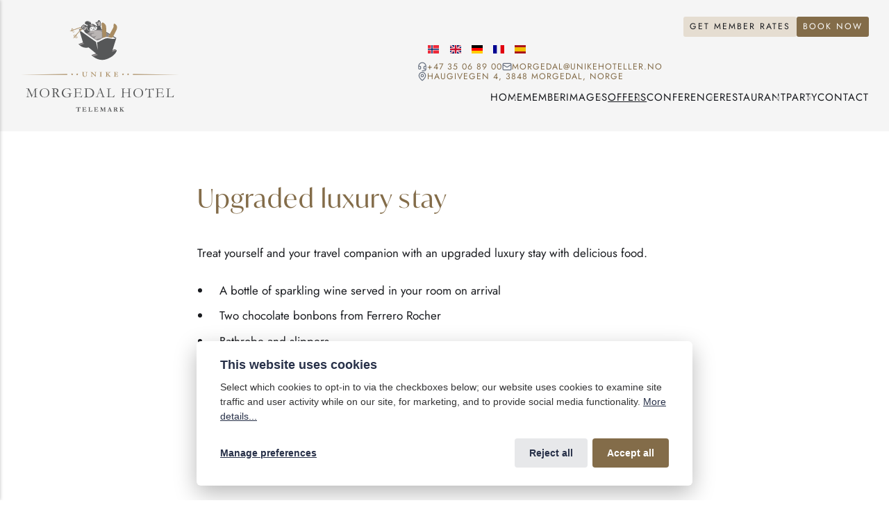

--- FILE ---
content_type: text/html; charset=UTF-8
request_url: https://morgedal.no/en/upgraded-luxury-stay/
body_size: 10138
content:
<!DOCTYPE html><html lang="en"><head><meta charset="utf-8"><meta http-equiv="X-UA-Compatible" content="IE=edge"><meta name="viewport" content="width=device-width,initial-scale=1"><title>Upgraded luxury stay | Morgedal Hotel</title><meta name="description" content="Treat yourself and your travel companion with an upgraded luxury stay with&hellip;"><meta name="generator" content="Publii Open-Source CMS for Static Site"><script>window.publiiEmbedConsentCheck = function (cookieGroup) {
                var configName = 'publii-gdpr-allowed-cookies-v2';
                var lastConfigSave = localStorage.getItem('publii-gdpr-cookies-config-save-date');
                var configIsFresh = false;

                if (lastConfigSave !== null) {
                    lastConfigSave = parseInt(lastConfigSave, 10);

                    if (lastConfigSave === 0) {
                        configIsFresh = true;
                    } else if (90 > 0 && +new Date() - lastConfigSave < 90 * 24 * 60 * 60 * 1000) {
                        configIsFresh = true;
                    }
                }

                if (!configIsFresh) {
                    return;
                }

                var config = localStorage.getItem(configName);

                if (config && config.indexOf(cookieGroup) > -1) {
                    var iframesToUnlock = document.querySelectorAll('.pec-wrapper[data-consent-group-id="' + cookieGroup + '"]');

                    for (var i = 0; i < iframesToUnlock.length; i++) {
                        var iframeWrapper = iframesToUnlock[i];

                        if (iframeWrapper.getAttribute('data-consent-given') === 'true') {
                            continue;
                        }

                        iframeWrapper.setAttribute('data-consent-given', 'true');
                        iframeWrapper.querySelector('.pec-overlay').classList.remove('is-active');
                        iframeWrapper.querySelector('.pec-overlay').setAttribute('aria-hidden', 'true');
                        var iframe = iframeWrapper.querySelector('iframe');
                        iframe.setAttribute('src', iframe.getAttribute('data-consent-src'));
                    }
                }
            }</script><script type="text/javascript">(function(w,d,s,l,i){w[l]=w[l]||[];w[l].push({'gtm.start':
						new Date().getTime(),event:'gtm.js'});var f=d.getElementsByTagName(s)[0],
						j=d.createElement(s),dl=l!='dataLayer'?'&l='+l:'';j.async=true;j.src=
						'https://www.googletagmanager.com/gtm.js?id='+i+dl;f.parentNode.insertBefore(j,f);
					})(window,document,'script','dataLayer','GTM-TZZ6FH49');</script><link rel="canonical" href="https://morgedal.no/en/upgraded-luxury-stay/"><link rel="alternate" hreflang="en" href="https://morgedal.no/en/upgraded-luxury-stay/"><link rel="alternate" hreflang="es" href="https://morgedal.no/es/estancia-mejorada-de-lujo/"><link rel="alternate" hreflang="fr" href="https://morgedal.no/fr/sejour-de-luxe-surclasse/"><link rel="alternate" hreflang="de" href="https://morgedal.no/de/aufgewerteter-luxusaufenthalt/"><link rel="alternate" hreflang="x-default" href="https://morgedal.no/oppgradert-luksusopphold/"><link rel="alternate" type="application/atom+xml" href="https://morgedal.no/en/feed.xml" title="Morgedal – EN - RSS"><link rel="alternate" type="application/json" href="https://morgedal.no/en/feed.json" title="Morgedal – EN - JSON"><meta property="og:title" content="Upgraded luxury stay"><meta property="og:image" content="https://morgedal.no/en/media/website/logo.svg"><meta property="og:image:width" content="258"><meta property="og:image:height" content="150"><meta property="og:site_name" content="Morgedal Hotel | Unike Hoteller Telemark"><meta property="og:description" content="Treat yourself and your travel companion with an upgraded luxury stay with&hellip;"><meta property="og:url" content="https://morgedal.no/en/upgraded-luxury-stay/"><meta property="og:type" content="article"><link rel="shortcut icon" href="https://morgedal.no/en/media/website/favicon-morgedal-32x32.png" type="image/png"><link rel="preload" href="https://morgedal.no/en/assets/fonts/ivymode-regular.woff2" as="font" type="font/woff2" crossorigin><link rel="preload" href="https://morgedal.no/en/assets/fonts/jost-regular.woff2" as="font" type="font/woff2" crossorigin><link rel="stylesheet" href="https://morgedal.no/en/assets/css/style.css?v=3be697fe22ba245500921f91b4bd3122"><script type="application/ld+json">{"@context":"http://schema.org","@type":"Article","mainEntityOfPage":{"@type":"WebPage","@id":"https://morgedal.no/en/upgraded-luxury-stay/"},"headline":"Upgraded luxury stay","datePublished":"2024-09-19T07:08+02:00","dateModified":"2024-10-27T08:49+01:00","image":{"@type":"ImageObject","url":"https://morgedal.no/en/media/website/logo.svg","height":150,"width":258},"description":"Treat yourself and your travel companion with an upgraded luxury stay with&hellip;","author":{"@type":"Person","name":"Charlotte","url":"https://morgedal.no/en/authors/charlotte/"},"publisher":{"@type":"Organization","name":"Charlotte","logo":{"@type":"ImageObject","url":"https://morgedal.no/en/media/website/logo.svg","height":150,"width":258}}}</script><noscript><style>img[loading] {
                    opacity: 1;
                }</style></noscript><script>(function(w,d,s,l,i){w[l]=w[l]||[];w[l].push({'gtm.start':
new date().gettime(),event:'gtm.js'});var f=d.getelementsbytagname(s)[0],
j=d.createelement(s),dl=l!='datalayer'?'&l='+l:'';j.async=true;j.src=
'https://www.googletagmanager.com/gtm.js?id='+i+dl;f.parentnode.insertbefore(j,f);
})(window,document,'script','datalayer','gtm-tzz6fh49');</script><style>.extlink::after {
				background-color: currentColor;
				content: "";
				display: inline-block;
				height: 16px; 
				margin-left: 5px;
				position: relative;
				top: 0px;
				width: 16px; 
			}
		.extlink.extlink-icon-1::after { mask-image: url("data:image/svg+xml;utf8,<svg viewBox='0 0 24 24' fill='none' stroke='%23000000' stroke-width='2' stroke-linecap='round' stroke-linejoin='round' xmlns='http://www.w3.org/2000/svg'><path d='M15 3h6v6'/><path d='M10 14 21 3'/><path d='M18 13v6a2 2 0 0 1-2 2H5a2 2 0 0 1-2-2V8a2 2 0 0 1 2-2h6'/></svg>"); }</style></head><body class="post-template"><noscript><iframe src="https://www.googletagmanager.com/ns.html?id=gtm-tzz6fh49" height="0" width="0" style="display:none;visibility:hidden"></iframe></noscript><noscript><iframe src="https://www.googletagmanager.com/ns.html?id=GTM-TZZ6FH49" height="0" width="0" style="display:none;visibility:hidden"></iframe></noscript><header class="header header--bg js-header"><div class="wrapper header__wrapper header__wrapper--gha"><a class="header__logo" href="https://morgedal.no/en/"><picture><source media="(prefers-color-scheme: dark) and (max-width: 56.1875em)" srcset="https://morgedal.no/en/assets/svg/logo-sm-dark.svg"><source media="(prefers-color-scheme: dark)" srcset="https://morgedal.no/en/assets/svg/logo-dark.svg"><source media="(max-width: 56.1875em)" srcset="https://morgedal.no/en/assets/svg/logo-sm.svg"><img src="https://morgedal.no/en/assets/svg/logo.svg" alt="Morgedal – EN" width="258" height="150"></picture></a><div class="header__gha-buttons"><a href="https://www.ghadiscovery.com/member/login?partnerHash&#x3D;e044ed7c227bef1c3da46006b1de0a97" class="btn btn--small btn--light" target="_blank">Get Member Rates</a> <a href="https://picassoonline.techotel.dk/en/unike-hoteller/morgedal-hotel/booking/rooms/" class="btn btn--small" target="_blank">Book Now</a></div><div class="header__locale-contact"><div class="lang-toggle"><button class="lang-toggle__btn" aria-haspopup="true" aria-expanded="false" aria-label="Change language" aria-hidden="true" data-lang="en"><svg width="16" height="12" class="lang-toggle__flag"><use xlink:href="https://morgedal.no/en/assets/svg/svg-map.svg#l-en"/></svg> <span class="lang-toggle__code">En</span></button><ul class="lang-toggle__list" aria-hidden="false"><li><button class="lang-toggle__opt" data-lang="no" data-url="https://morgedal.no/" aria-label="Norwegian language" title="Norwegian language"><svg width="16" height="12" class="lang-toggle__flag"><use xlink:href="https://morgedal.no/en/assets/svg/svg-map.svg#l-no"/></svg> <span class="lang-toggle__code">No</span></button></li><li><button disabled="disabled" class="lang-toggle__opt" data-lang="en" data-url="https://morgedal.no/en/" aria-label="English language" title="English language"><svg width="16" height="12" class="lang-toggle__flag"><use xlink:href="https://morgedal.no/en/assets/svg/svg-map.svg#l-en"/></svg> <span class="lang-toggle__code">En</span></button></li><li><button class="lang-toggle__opt" data-lang="de" data-url="https://morgedal.no/de/" aria-label="German language" title="German language"><svg width="16" height="12" class="lang-toggle__flag"><use xlink:href="https://morgedal.no/en/assets/svg/svg-map.svg#l-de"/></svg> <span class="lang-toggle__code">De</span></button></li><li><button class="lang-toggle__opt" data-lang="fr" data-url="https://morgedal.no/fr/" aria-label="French language" title="French language"><svg width="16" height="12" class="lang-toggle__flag"><use xlink:href="https://morgedal.no/en/assets/svg/svg-map.svg#l-fr"/></svg> <span class="lang-toggle__code">Fr</span></button></li><li><button class="lang-toggle__opt" data-lang="es" data-url="https://morgedal.no/es/" aria-label="Spanish language" title="Spanish language"><svg width="16" height="12" class="lang-toggle__flag"><use xlink:href="https://morgedal.no/en/assets/svg/svg-map.svg#l-es"/></svg> <span class="lang-toggle__code">Es</span></button></li></ul></div><div class="header__address"><div><svg width="14" height="14" aria-hidden="true"><use xlink:href="https://morgedal.no/en/assets/svg/svg-map.svg#headset"/></svg> <a href="tel:+4735068900">+47 35 06 89 00</a></div><div><svg width="14" height="14" aria-hidden="true"><use xlink:href="https://morgedal.no/en/assets/svg/svg-map.svg#mail"/></svg> <a href="mailto:morgedal@unikehoteller.no">morgedal@unikehoteller.no</a></div><div><svg width="14" height="14" aria-hidden="true"><use xlink:href="https://morgedal.no/en/assets/svg/svg-map.svg#map-pin"/></svg> <a href="https://www.google.com/maps/dir/59.0025789,10.0276513/59.47607,8.4215/@59.3082048,8.1061887,8z/data&#x3D;!3m1!4b1!4m4!4m3!1m1!4e1!1m0">Haugivegen 4, 3848 Morgedal, NORGE</a></div></div></div><nav class="navbar js-navbar"><button class="navbar__toggle js-toggle" aria-label="Menu" aria-haspopup="true" aria-expanded="false"><span class="navbar__toggle-box"><span class="navbar__toggle-inner">Menu</span></span></button><ul class="navbar__menu"><li><a href="https://morgedal.no/en/" target="_self">Home</a></li><li><a href="https://morgedal.no/en/member/" target="_self">Member</a></li><li><a href="https://morgedal.no/en/image-gallery/" target="_self">Images</a></li><li class="active-parent has-submenu"><span class="is-separator" aria-haspopup="true">Offers</span><ul class="navbar__submenu level-2" aria-hidden="true"><li><a href="https://morgedal.no/en/tags/offers/" target="_self">All offers</a></li><li><a href="https://morgedal.no/en/gift-cards/" target="_self">Gift cards</a></li><li class="active"><a href="https://morgedal.no/en/upgraded-luxury-stay/" target="_self">Upgraded luxury stay</a></li><li><a href="https://morgedal.no/en/upgraded-stay/" target="_self">Upgraded stay</a></li><li><a href="https://morgedal.no/en/offers-conference/" target="_self">Offers conference and seminar day</a></li><li><a href="https://morgedal.no/en/daily-delegate-rates/" target="_self">Daily Delegate Rates (DDR)</a></li><li><a href="https://morgedal.no/en/workers-deal/" target="_self">Worker&#x27;s deal</a></li><li><a href="https://morgedal.no/en/mini-vacations-and-summer-holidays/" target="_self">Mini-vacation</a></li><li><a href="https://morgedal.no/en/family-room/" target="_self">Family room</a></li><li><a href="https://morgedal.no/en/dog-in-the-room/" target="_self">Dog in the room</a></li><li><a href="https://morgedal.no/en/winter-holiday-offers/" target="_self">Winter holiday offers</a></li><li><a href="https://morgedal.no/en/swimming-hall/" target="_self">Swimming hall</a></li><li><a href="https://morgedal.no/en/experiences-and-activities-for-the-whole-family/" target="_self">Experiences and activities for the whole family</a></li></ul></li><li class="has-submenu"><span class="is-separator" aria-haspopup="true">Conference</span><ul class="navbar__submenu level-2" aria-hidden="true"><li><a href="https://morgedal.no/en/offers-conference/" target="_self">Conference offer</a></li><li><a href="https://morgedal.no/en/daily-delegate-rates/" target="_self">Daily Delegate Rates (DDR)</a></li></ul></li><li class="has-submenu"><span class="is-separator" aria-haspopup="true">Restaurant</span><ul class="navbar__submenu level-2" aria-hidden="true"><li><a href="https://morgedal.no/en/restaurant/" target="_self">Restaurant</a></li><li><a href="https://morgedal.no/en/menus-for-gatherings/" target="_self">Menus for gatherings</a></li><li><a href="https://morgedal.no/en/christmas-at-the-morgedal-hotel/" target="_self">Christmas at Morgedal Hotel</a></li></ul></li><li class="has-submenu"><span class="is-separator" aria-haspopup="true">Party</span><ul class="navbar__submenu level-2" aria-hidden="true"><li><a href="https://morgedal.no/en/party/" target="_self">Our Party Venues</a></li><li><a href="https://morgedal.no/en/menus-for-gatherings/" target="_self">Menus for gatherings</a></li><li><a href="https://morgedal.no/en/buffet-menu-party/" target="_self">Buffet menu – Party</a></li><li><a href="https://morgedal.no/en/wedding/" target="_self">Wedding</a></li><li><a href="https://morgedal.no/en/confirmation/" target="_self">Confirmation</a></li><li><a href="https://morgedal.no/en/baptism/" target="_self">Baptism</a></li><li><a href="https://morgedal.no/en/anniversaries-and-meetings/" target="_self">Anniversaries and meetings</a></li><li><a href="https://morgedal.no/en/memorial-ceremony/" target="_self">Memorial ceremony</a></li><li><a href="https://morgedal.no/en/catering/" target="_self">Catering</a></li><li><a href="https://morgedal.no/en/bus-tours/" target="_self">Bus Tours</a></li><li><a href="https://morgedal.no/en/christmas-at-the-morgedal-hotel/" target="_self">Christmas at Morgedal Hotel</a></li></ul></li><li class="has-submenu"><span class="is-separator" aria-haspopup="true">Contact</span><ul class="navbar__submenu level-2" aria-hidden="true"><li><a href="https://morgedal.no/en/contact/" target="_self">Contact us</a></li><li><a href="https://morgedal.no/en/our-philosophy/" target="_self">Our philosophy</a></li><li><a href="https://morgedal.no/en/about-unike-hoteller-brochure/" target="_self">About Unike Hotels (Brochure)</a></li><li><a href="https://morgedal.no/en/about-unike-hoteller-video/" target="_self">About Unike Hotels (Video)</a></li><li><a href="https://morgedal.no/en/our-hotels/" target="_self">Our hotels</a></li><li><a href="https://morgedal.no/en/hotel-collaboration/" target="_self">Hotel collaboration</a></li><li class="externallink"><a href="https://uniquehotels.no/" target="_self">Unique Hotels</a></li></ul></li></ul></nav></div></header><main class="main post"><div class="wrapper-wide"><article class="content"><div class="wrapper content__wrap"><header class="content__header"><h1 class="content__title">Upgraded luxury stay</h1></header><div class="content__entry"><p>Treat yourself and your travel companion with an upgraded luxury stay with delicious food.</p><ul><li>A bottle of sparkling wine served in your room on arrival</li><li>Two chocolate bonbons from Ferrero Rocher</li><li>Bathrobe and slippers</li><li>Wellness products from L’Occitane and other products from Unike Hoteller</li><li>Accommodation in superior double room with a copious breakfast buffet</li><li>5-course gourmet menu served in the restaurant</li></ul><p><a href="https://morgedal.no/en/contact/" class="btn">Contact us</a></p></div></div></article></div></main><footer class="footer"><div class="wrapper grid gap-y-12 gap-x-2 sm:grid-cols-2 md:grid-cols-4"><a class="footer__logo" href="./" aria-hidden="true"><picture><source media="(prefers-color-scheme: dark)" srcset="https://morgedal.no/en/assets/svg/logo-dark.svg"><img src="https://morgedal.no/en/assets/svg/logo.svg" alt="Morgedal – EN" width="220" height="156"></picture></a><section class="footer__item"><h3>Quick Links</h3><ul><li><a href="https://morgedal.no/en/work-for-us/" class="al" target="_self">Work for us</a></li><li><a href="https://morgedal.no/en/best-price-guarantee/" class="al" target="_self">Best price guarantee</a></li><li><a href="https://morgedal.no/en/privacy/" class="al" target="_self">Privacy</a></li><li><a href="https://unikehoteller.no/baerekraft/" class="al" target="_blank">Sustainability</a></li></ul></section><section class="footer__item"><h3>What&#x27;s Happening</h3><ul><li><a href="https://www.visittelemark.no/" class="al" target="_blank">Visit Telemark</a></li></ul></section><section class="footer__item"><h3>Morgedal Hotel</h3><p>Haugivegen 4, 3848 Morgedal<br>Phone: <a href="tel:+4735068900">+47 35 06 89 00</a><br>E-mail: <a href="mailto:morgedal@unikehoteller.no">morgedal@unikehoteller.no</a></p></section><section class="footer__item"><a href="https://www.unikehoteller.no" aria-label="Unike Hoteller"><img src="https://morgedal.no/en/media/website/unike-hoteller-norge-logo.png.crdownload" alt="Unike Hoteller" height="82" width="189"></a></section></div></footer><script defer="defer" src="https://morgedal.no/en/assets/js/scripts.min.js?v=142b0f512fec566ee5658cddeef145a8"></script><script>var mediaElements = document.querySelectorAll('[loading]:not(.slider__image)');

        mediaElements.forEach(function(element) {
            var addLoadedClass = function() {
                element.classList.add('is-loaded');
            };

            element.addEventListener('load', addLoadedClass, false);
            element.addEventListener('loadeddata', addLoadedClass, false);

            if (element.complete || (element.tagName.toLowerCase() === 'video' && element.readyState >= 3)) {
                addLoadedClass();
            }
        });</script><script>window.publiiThemeMenuConfig={submenuWidth: 'auto',doubleClickTime:500,mobileMenuExpandableSubmenus:true,relatedContainerForOverlayMenuSelector:'.top'};</script><script>document.addEventListener('DOMContentLoaded', function() {
                        var buttons = document.querySelectorAll('.lang-toggle__opt');
                        
                        buttons.forEach(function(button) {
                            button.addEventListener('click', function() {
                                var lang = button.dataset.lang; 
                                var baseUrl = 'https://morgedal.no'; 
                                var urls = {
                                    en: baseUrl + '/en/' + 'upgraded-luxury-stay/',   
                                    no: baseUrl + '/' + 'oppgradert-luksusopphold/',  
                                    de: baseUrl + '/de/' + 'aufgewerteter-luxusaufenthalt/',  
                                    fr: baseUrl + '/fr/' + 'sejour-de-luxe-surclasse/',  
                                    es: baseUrl + '/es/' + 'estancia-mejorada-de-lujo/'  
                                };

                                if(urls[lang]) {
                                    window.location.href = urls[lang];
                                } else {
                                    console.error('No URL found for language:', lang);
                                }
                            });
                        });
                    });</script><div class="pcb" data-behaviour="badge-link" data-behaviour-link="#cookie-settings" data-revision="2" data-config-ttl="90" data-debug-mode="false"><div role="dialog" aria-modal="true" aria-hidden="true" aria-labelledby="pcb-title" aria-describedby="pcb-txt" class="pcb__banner"><div class="pcb__inner"><div id="pcb-title" role="heading" aria-level="2" class="pcb__title">This website uses cookies</div><div id="pcb-txt" class="pcb__txt">Select which cookies to opt-in to via the checkboxes below; our website uses cookies to examine site traffic and user activity while on our site, for marketing, and to provide social media functionality. <a href="https://morgedal.no/en/privacy/">More details...</a></div><div class="pcb__buttons"><button type="button" class="pcb__btn pcb__btn--link pcb__btn--configure" aria-haspopup="dialog">Manage preferences</button> <button type="button" class="pcb__btn pcb__btn--reject">Reject all</button> <button type="button" class="pcb__btn pcb__btn--solid pcb__btn--accept">Accept all</button></div></div></div><div class="pcb__popup" role="dialog" aria-modal="true" aria-hidden="true" aria-labelledby="pcb-popup-title"><div class="pcb__popup__wrapper"><div class="pcb__inner pcb__popup__inner"><div class="pcb__popup__heading"><div id="pcb-popup-title" role="heading" aria-level="2" class="pcb__title">Cookie settings</div><button class="pcb__popup__close" aria-label="Close"></button></div><div class="pcb__popup__content"><div class="pcb__txt pcb__popup__txt">We use cookies to enhance your browsing experience, serve personalized ads or content, and analyze our traffic. By clicking "Accept All", you consent to our use of cookies. <a href="https://morgedal.no/en/privacy/">More details...</a></div><ul class="pcb__groups"><li class="pcb__group"><details><summary class="pcb__group__title no-desc">Required</summary></details><div class="pcb__popup__switch is-checked"><input type="checkbox" data-group-name="" id="pcb-group-0" checked="checked"> <label for="pcb-group-0">Required</label></div></li><li class="pcb__group"><details><summary class="pcb__group__title">Third-party Media</summary><p class="pcb__group__txt">This category includes content like videos and brochures hosted on external platforms. Enabling these will allow external sites to set cookies that could be used to track your activity or improve your browsing experience on their services. Your consent will ensure we can provide a richer, more integrated browsing experience.</p></details><div class="pcb__popup__switch"><input type="checkbox" data-group-name="media" id="media-cookies"> <label for="media-cookies">Third-party Media</label></div></li><li class="pcb__group"><details><summary class="pcb__group__title">Functional</summary><p class="pcb__group__txt">This category includes features such as Google Maps, which integrates additional services with our website, providing enhanced functionality and user experience. By enabling these cookies, we can deliver more personalized services and a more tailored interface.</p></details><div class="pcb__popup__switch"><input type="checkbox" data-group-name="functional" id="functional-cookies"> <label for="functional-cookies">Functional</label></div></li></ul></div><div class="pcb__buttons pcb__popup__buttons"><button type="button" class="pcb__btn pcb__btn--solid pcb__btn--accept">Accept all</button> <button type="button" class="pcb__btn pcb__btn--reject">Reject all</button> <button type="button" class="pcb__btn pcb__btn--save">Save settings</button></div></div></div></div><div class="pcb__overlay" aria-hidden="true"></div><button class="pcb__badge" aria-label="Cookie Policy" aria-hidden="true"><svg xmlns="http://www.w3.org/2000/svg" aria-hidden="true" focusable="false" width="40" height="40" viewBox="0 0 23 23" fill="currentColor"><path d="M21.41 12.71c-.08-.01-.15 0-.22 0h-.03c-.03 0-.05 0-.08.01-.07 0-.13.01-.19.04-.52.21-1.44.19-2.02-.22-.44-.31-.65-.83-.62-1.53a.758.758 0 0 0-.27-.61.73.73 0 0 0-.65-.14c-1.98.51-3.49.23-4.26-.78-.82-1.08-.73-2.89.24-4.49.14-.23.14-.52 0-.75a.756.756 0 0 0-.67-.36c-.64.03-1.11-.1-1.31-.35-.19-.26-.13-.71-.01-1.29.04-.18.06-.38.03-.59-.05-.4-.4-.7-.81-.66C5.1 1.54 1 6.04 1 11.48 1 17.28 5.75 22 11.6 22c5.02 0 9.39-3.54 10.39-8.42.08-.4-.18-.78-.58-.87Zm-9.81 7.82c-5.03 0-9.12-4.06-9.12-9.06 0-4.34 3.05-8 7.25-8.86-.08.7.05 1.33.42 1.81.24.32.66.67 1.38.84-.76 1.86-.65 3.78.36 5.11.61.81 2.03 2 4.95 1.51.18.96.71 1.54 1.18 1.87.62.43 1.38.62 2.1.62.05 0 .09 0 .13-.01-1.23 3.64-4.7 6.18-8.64 6.18ZM13 17c0 .55-.45 1-1 1s-1-.45-1-1 .45-1 1-1 1 .45 1 1Zm5.29-12.3a.99.99 0 0 1-.29-.71c0-.55.45-.99 1-.99a1 1 0 0 1 .71.3c.19.19.29.44.29.71 0 .55-.45.99-1 .99a1 1 0 0 1-.71-.3ZM9 13.5c0 .83-.67 1.5-1.5 1.5S6 14.33 6 13.5 6.67 12 7.5 12s1.5.67 1.5 1.5Zm3.25.81a.744.744 0 0 1-.06-1.05c.28-.32.75-.34 1.05-.06.31.28.33.75.05 1.06-.15.16-.35.25-.56.25-.18 0-.36-.06-.5-.19ZM8.68 7.26c.41.37.44 1 .07 1.41-.2.22-.47.33-.75.33a.96.96 0 0 1-.67-.26c-.41-.37-.44-1-.07-1.41.37-.42 1-.45 1.41-.08Zm11.48 1.88c.18-.19.52-.19.7 0 .05.04.09.1.11.16.03.06.04.12.04.19 0 .13-.05.26-.15.35-.09.1-.22.15-.35.15s-.26-.05-.35-.15a.355.355 0 0 1-.11-.16.433.433 0 0 1-.04-.19c0-.13.05-.26.15-.35Zm-4.93-1.86a.75.75 0 1 1 1.059-1.06.75.75 0 0 1-1.059 1.06Z"/></svg></button></div><script>(function(win) {
    if (!document.querySelector('.pcb')) {
        return;
    }

    var cbConfig = {
        behaviour: document.querySelector('.pcb').getAttribute('data-behaviour'),
        behaviourLink: document.querySelector('.pcb').getAttribute('data-behaviour-link'),
        revision: document.querySelector('.pcb').getAttribute('data-revision'),
        configTTL: parseInt(document.querySelector('.pcb').getAttribute('data-config-ttl'), 10),
        debugMode: document.querySelector('.pcb').getAttribute('data-debug-mode') === 'true',
        initialState: null,
        initialLsState: null,
        previouslyAccepted: []
    };

    var cbUI = {
        wrapper: document.querySelector('.pcb'),
        banner: {
            element: null,
            btnAccept: null,
            btnReject: null,
            btnConfigure: null
        },
        popup: {
            element: null,
            btnClose: null,
            btnSave: null,
            btnAccept: null,
            btnReject: null,
            checkboxes: null,
        },
        overlay: null,
        badge: null,
        blockedScripts: document.querySelectorAll('script[type^="gdpr-blocker/"]'),
        triggerLinks: cbConfig.behaviourLink ? document.querySelectorAll('a[href*="' + cbConfig.behaviourLink + '"]') : null
    };

    function initUI () {
        // setup banner elements
        cbUI.banner.element = cbUI.wrapper.querySelector('.pcb__banner');
        cbUI.banner.btnAccept = cbUI.banner.element.querySelector('.pcb__btn--accept');
        cbUI.banner.btnReject = cbUI.banner.element.querySelector('.pcb__btn--reject');
        cbUI.banner.btnConfigure = cbUI.banner.element.querySelector('.pcb__btn--configure');

        // setup popup elements
        if (cbUI.wrapper.querySelector('.pcb__popup')) {
            cbUI.popup.element = cbUI.wrapper.querySelector('.pcb__popup');
            cbUI.popup.btnClose = cbUI.wrapper.querySelector('.pcb__popup__close');
            cbUI.popup.btnSave = cbUI.popup.element.querySelector('.pcb__btn--save');
            cbUI.popup.btnAccept = cbUI.popup.element.querySelector('.pcb__btn--accept');
            cbUI.popup.btnReject = cbUI.popup.element.querySelector('.pcb__btn--reject');
            cbUI.popup.checkboxes = cbUI.popup.element.querySelector('input[type="checkbox"]');
            // setup overlay
            cbUI.overlay = cbUI.wrapper.querySelector('.pcb__overlay');
        }

        cbUI.badge = cbUI.wrapper.querySelector('.pcb__badge');

        if (cbConfig.behaviour.indexOf('link') > -1) {
            for (var i = 0; i < cbUI.triggerLinks.length; i++) {
                cbUI.triggerLinks[i].addEventListener('click', function(e) {
                    e.preventDefault();
                    showBannerOrPopup();
                });
            }
        }
    }

    function initState () {
        var lsKeyName = getConfigName();
        var currentConfig = localStorage.getItem(lsKeyName);
        var configIsFresh = checkIfConfigIsFresh();

        if (!configIsFresh || currentConfig === null) {
            if (cbConfig.debugMode) {
                console.log('🍪 Config not found, or configuration expired');
            }

            if (window.publiiCBGCM) {
                gtag('consent', 'default', {
                    'ad_storage': window.publiiCBGCM.defaultState.ad_storage ? 'granted' : 'denied',
                    'ad_personalization': window.publiiCBGCM.defaultState.ad_personalization ? 'granted' : 'denied',
                    'ad_user_data': window.publiiCBGCM.defaultState.ad_user_data ? 'granted' : 'denied',
                    'analytics_storage': window.publiiCBGCM.defaultState.analytics_storage ? 'granted' : 'denied',
                    'personalization_storage': window.publiiCBGCM.defaultState.personalization_storage ? 'granted' : 'denied',
                    'functionality_storage': window.publiiCBGCM.defaultState.functionality_storage ? 'granted' : 'denied',
                    'security_storage': window.publiiCBGCM.defaultState.security_storage ? 'granted' : 'denied'
                });  
                
                if (cbConfig.debugMode) {
                    console.log('🍪 GCMv2 DEFAULT STATE: ' + JSON.stringify({
                        'ad_storage': window.publiiCBGCM.defaultState.ad_storage ? 'granted' : 'denied',
                        'ad_personalization': window.publiiCBGCM.defaultState.ad_personalization ? 'granted' : 'denied',
                        'ad_user_data': window.publiiCBGCM.defaultState.ad_user_data ? 'granted' : 'denied',
                        'analytics_storage': window.publiiCBGCM.defaultState.analytics_storage ? 'granted' : 'denied',
                        'personalization_storage': window.publiiCBGCM.defaultState.personalization_storage ? 'granted' : 'denied',
                        'functionality_storage': window.publiiCBGCM.defaultState.functionality_storage ? 'granted' : 'denied',
                        'security_storage': window.publiiCBGCM.defaultState.security_storage ? 'granted' : 'denied'
                    }));
                }
            }

            showBanner();
        } else if (typeof currentConfig === 'string') {
            if (cbConfig.debugMode) {
                console.log('🍪 Config founded');
            }

            cbConfig.initialLsState = currentConfig.split(',');

            if (window.publiiCBGCM) {
                gtag('consent', 'default', {
                    'ad_storage': getDefaultConsentState(currentConfig, 'ad_storage'),
                    'ad_personalization': getDefaultConsentState(currentConfig, 'ad_personalization'),
                    'ad_user_data': getDefaultConsentState(currentConfig, 'ad_user_data'),
                    'analytics_storage': getDefaultConsentState(currentConfig, 'analytics_storage'),
                    'personalization_storage': getDefaultConsentState(currentConfig, 'personalization_storage'),
                    'functionality_storage': getDefaultConsentState(currentConfig, 'functionality_storage'),
                    'security_storage': getDefaultConsentState(currentConfig, 'security_storage')
                });
                
                if (cbConfig.debugMode) {
                    console.log('🍪 GCMv2 DEFAULT STATE: ' + JSON.stringify({
                        'ad_storage': getDefaultConsentState(currentConfig, 'ad_storage'),
                        'ad_personalization': getDefaultConsentState(currentConfig, 'ad_personalization'),
                        'ad_user_data': getDefaultConsentState(currentConfig, 'ad_user_data'),
                        'analytics_storage': getDefaultConsentState(currentConfig, 'analytics_storage'),
                        'personalization_storage': getDefaultConsentState(currentConfig, 'personalization_storage'),
                        'functionality_storage': getDefaultConsentState(currentConfig, 'functionality_storage'),
                        'security_storage': getDefaultConsentState(currentConfig, 'security_storage')
                    }));
                }
            }

            showBadge();

            if (cbUI.popup.element) {
                var allowedGroups = currentConfig.split(',');
                var checkedCheckboxes = cbUI.popup.element.querySelectorAll('input[type="checkbox"]:checked');

                for (var j = 0; j < checkedCheckboxes.length; j++) {
                    var name = checkedCheckboxes[j].getAttribute('data-group-name');

                    if (name && name !== '-' && allowedGroups.indexOf(name) === -1) {
                        checkedCheckboxes[j].checked = false;
                    }
                }

                for (var i = 0; i < allowedGroups.length; i++) {
                    var checkbox = cbUI.popup.element.querySelector('input[type="checkbox"][data-group-name="' + allowedGroups[i] + '"]');

                    if (checkbox) {
                        checkbox.checked = true;
                    }

                    allowCookieGroup(allowedGroups[i]);
                }
            }
        }

        setTimeout(function () {
            cbConfig.initialState = getInitialStateOfConsents();
        }, 0);
    }

    function checkIfConfigIsFresh () {
        var lastConfigSave = localStorage.getItem('publii-gdpr-cookies-config-save-date');

        if (lastConfigSave === null) {
            return false;
        }

        lastConfigSave = parseInt(lastConfigSave, 10);

        if (lastConfigSave === 0) {
            return true;
        }

        if (+new Date() - lastConfigSave < cbConfig.configTTL * 24 * 60 * 60 * 1000) {
            return true;
        }

        return false;
    }

    function getDefaultConsentState (currentConfig, consentGroup) {
        let configGroups = currentConfig.split(',');

        for (let i = 0; i < configGroups.length; i++) {
            let groupName = configGroups[i];
            let group = window.publiiCBGCM.groups.find(group => group.cookieGroup === groupName);

            if (group && group[consentGroup]) {
                return 'granted';
            }
        }  
        
        if (window.publiiCBGCM.defaultState[consentGroup]) {
            return 'granted'; 
        }
        
        return 'denied';
    }

    function initBannerEvents () {
        cbUI.banner.btnAccept.addEventListener('click', function (e) {
            e.preventDefault();
            acceptAllCookies('banner');
            showBadge();
        }, false);

        if (cbUI.banner.btnReject) {
            cbUI.banner.btnReject.addEventListener('click', function (e) {
                e.preventDefault();
                rejectAllCookies();
                showBadge();
            }, false);
        }

        if (cbUI.banner.btnConfigure) {
            cbUI.banner.btnConfigure.addEventListener('click', function (e) {
                e.preventDefault();
                hideBanner();
                showAdvancedPopup();
                showBadge();
            }, false);
        }
    }

    function initPopupEvents () {
        if (!cbUI.popup.element) {
            return;
        }

        cbUI.overlay.addEventListener('click', function (e) {
            hideAdvancedPopup();
        }, false);

        cbUI.popup.element.addEventListener('click', function (e) {
            e.stopPropagation();
        }, false);

        cbUI.popup.btnAccept.addEventListener('click', function (e) {
            e.preventDefault();
            acceptAllCookies('popup');
        }, false);

        cbUI.popup.btnReject.addEventListener('click', function (e) {
            e.preventDefault();
            rejectAllCookies();
        }, false);

        cbUI.popup.btnSave.addEventListener('click', function (e) {
            e.preventDefault();
            saveConfiguration();
        }, false);

        cbUI.popup.btnClose.addEventListener('click', function (e) {
            e.preventDefault();
            hideAdvancedPopup();
        }, false);
    }

    function initBadgeEvents () {
        if (!cbUI.badge) {
            return;
        }

        cbUI.badge.addEventListener('click', function (e) {
            showBannerOrPopup();
        }, false);
    }

    initUI();
    initState();
    initBannerEvents();
    initPopupEvents();
    initBadgeEvents();

    /**
     * API
     */
    function addScript (src, inline) {
        var newScript = document.createElement('script');

        if (src) {
            newScript.setAttribute('src', src);
        }

        if (inline) {
            newScript.text = inline;
        }

        document.body.appendChild(newScript);
    }

    function allowCookieGroup (allowedGroup) {
        var scripts = document.querySelectorAll('script[type="gdpr-blocker/' + allowedGroup + '"]');
        cbConfig.previouslyAccepted.push(allowedGroup);
    
        for (var j = 0; j < scripts.length; j++) {
            addScript(scripts[j].src, scripts[j].text);
        }

        var groupEvent = new Event('publii-cookie-banner-unblock-' + allowedGroup);
        document.body.dispatchEvent(groupEvent);
        unlockEmbeds(allowedGroup);

        if (cbConfig.debugMode) {
            console.log('🍪 Allowed group: ' + allowedGroup);
        }

        if (window.publiiCBGCM && cbConfig.initialLsState.indexOf(allowedGroup) === -1) {
            let consentResult = {};
            let group = window.publiiCBGCM.groups.find(group => group.cookieGroup === allowedGroup);

            if (group) {
                let foundSomeConsents = false;

                Object.keys(group).forEach(key => {
                    if (key !== 'cookieGroup' && group[key] === true) {
                        consentResult[key] = 'granted';
                        foundSomeConsents = true;
                    }
                });

                if (foundSomeConsents) {
                    gtag('consent', 'update', consentResult);   

                    if (cbConfig.debugMode) {
                        console.log('🍪 GCMv2 UPDATE: ' + JSON.stringify(consentResult));
                    }
                }
            }
        }
    }

    function showBannerOrPopup () {
        if (cbUI.popup.element) {
            showAdvancedPopup();
        } else {
            showBanner();
        }
    }

    function showAdvancedPopup () {
        cbUI.popup.element.classList.add('is-visible');
        cbUI.overlay.classList.add('is-visible');
        cbUI.popup.element.setAttribute('aria-hidden', 'false');
        cbUI.overlay.setAttribute('aria-hidden', 'false');
    }

    function hideAdvancedPopup () {
        cbUI.popup.element.classList.remove('is-visible');
        cbUI.overlay.classList.remove('is-visible');
        cbUI.popup.element.setAttribute('aria-hidden', 'true');
        cbUI.overlay.setAttribute('aria-hidden', 'true');
    }

    function showBanner () {
        cbUI.banner.element.classList.add('is-visible');
        cbUI.banner.element.setAttribute('aria-hidden', 'false');
    }

    function hideBanner () {
        cbUI.banner.element.classList.remove('is-visible');
        cbUI.banner.element.setAttribute('aria-hidden', 'true');
    }

    function showBadge () {
        if (!cbUI.badge) {
            return;
        }

        cbUI.badge.classList.add('is-visible');
        cbUI.badge.setAttribute('aria-hidden', 'false');
    }

    function getConfigName () {
        var lsKeyName = 'publii-gdpr-allowed-cookies';

        if (cbConfig.revision) {
            lsKeyName = lsKeyName + '-v' + parseInt(cbConfig.revision, 10);
        }

        return lsKeyName;
    }

    function storeConfiguration (allowedGroups) {
        var lsKeyName = getConfigName();
        var dataToStore = allowedGroups.join(',');
        localStorage.setItem(lsKeyName, dataToStore);

        if (cbConfig.configTTL === 0) {
            localStorage.setItem('publii-gdpr-cookies-config-save-date', 0);

            if (cbConfig.debugMode) {
                console.log('🍪 Store never expiring configuration');
            }
        } else {
            localStorage.setItem('publii-gdpr-cookies-config-save-date', +new Date());
        }
    }

    function getInitialStateOfConsents () {
        if (!cbUI.popup.element) {
            return [];
        }

        var checkedGroups = cbUI.popup.element.querySelectorAll('input[type="checkbox"]:checked');
        var groups = [];

        for (var i = 0; i < checkedGroups.length; i++) {
            var allowedGroup = checkedGroups[i].getAttribute('data-group-name');

            if (allowedGroup !== '') {
                groups.push(allowedGroup);
            }
        }

        if (cbConfig.debugMode) {
            console.log('🍪 Initial state: ' + groups.join(', '));
        }

        return groups;
    }

    function getCurrentStateOfConsents () {
        if (!cbUI.popup.element) {
            return [];
        }

        var checkedGroups = cbUI.popup.element.querySelectorAll('input[type="checkbox"]:checked');
        var groups = [];

        for (var i = 0; i < checkedGroups.length; i++) {
            var allowedGroup = checkedGroups[i].getAttribute('data-group-name');

            if (allowedGroup !== '') {
                groups.push(allowedGroup);
            }
        }

        if (cbConfig.debugMode) {
            console.log('🍪 State to save: ' + groups.join(', '));
        }

        return groups;
    }

    function getAllGroups () {
        if (!cbUI.popup.element) {
            return [];
        }

        var checkedGroups = cbUI.popup.element.querySelectorAll('input[type="checkbox"]');
        var groups = [];

        for (var i = 0; i < checkedGroups.length; i++) {
            var allowedGroup = checkedGroups[i].getAttribute('data-group-name');

            if (allowedGroup !== '') {
                groups.push(allowedGroup);
            }
        }

        return groups;
    }

    function acceptAllCookies (source) {
        var groupsToAccept = getAllGroups();
        storeConfiguration(groupsToAccept);

        for (var i = 0; i < groupsToAccept.length; i++) {
            var group = groupsToAccept[i];

            if (cbConfig.initialState.indexOf(group) > -1 || cbConfig.previouslyAccepted.indexOf(group) > -1) {
                if (cbConfig.debugMode) {
                    console.log('🍪 Skip previously activated group: ' + group);
                }

                continue;
            }

            allowCookieGroup(group);
        }

        if (cbUI.popup.element) {
            var checkboxesToCheck = cbUI.popup.element.querySelectorAll('input[type="checkbox"]');

            for (var j = 0; j < checkboxesToCheck.length; j++) {
                checkboxesToCheck[j].checked = true;
            }
        }

        if (cbConfig.debugMode) {
            console.log('🍪 Accept all cookies: ', groupsToAccept.join(', '));
        }

        if (source === 'popup') {
            hideAdvancedPopup();
        } else if (source === 'banner') {
            hideBanner();
        }
    }

    function rejectAllCookies () {
        if (cbConfig.debugMode) {
            console.log('🍪 Reject all cookies');
        }

        storeConfiguration([]);
        setTimeout(function () {
            window.location.reload();
        }, 100);
    }

    function saveConfiguration () {
        var groupsToAccept = getCurrentStateOfConsents();
        storeConfiguration(groupsToAccept);

        if (cbConfig.debugMode) {
            console.log('🍪 Save new config: ', groupsToAccept.join(', '));
        }

        if (reloadIsNeeded(groupsToAccept)) {
            setTimeout(function () {
                window.location.reload();
            }, 100);
            return;
        }

        for (var i = 0; i < groupsToAccept.length; i++) {
            var group = groupsToAccept[i];

            if (cbConfig.initialState.indexOf(group) > -1 || cbConfig.previouslyAccepted.indexOf(group) > -1) {
                if (cbConfig.debugMode) {
                    console.log('🍪 Skip previously activated group: ' + group);
                }

                continue;
            }

            allowCookieGroup(group);
        }

        hideAdvancedPopup();
    }

    function reloadIsNeeded (groupsToAccept) {
        // check if user rejected consent for initial groups
        var initialGroups = cbConfig.initialState;
        var previouslyAcceptedGroups = cbConfig.previouslyAccepted;
        var groupsToCheck = initialGroups.concat(previouslyAcceptedGroups);

        for (var i = 0; i < groupsToCheck.length; i++) {
            var groupToCheck = groupsToCheck[i];

            if (groupToCheck !== '' && groupsToAccept.indexOf(groupToCheck) === -1) {
                if (cbConfig.debugMode) {
                    console.log('🍪 Reload is needed due lack of: ', groupToCheck);
                }

                return true;
            }
        }

        return false;
    }

    function unlockEmbeds (cookieGroup) {
        var iframesToUnlock = document.querySelectorAll('.pec-wrapper[data-consent-group-id="' + cookieGroup + '"]');

        for (var i = 0; i < iframesToUnlock.length; i++) {
            var iframeWrapper = iframesToUnlock[i];
            iframeWrapper.querySelector('.pec-overlay').classList.remove('is-active');
            iframeWrapper.querySelector('.pec-overlay').setAttribute('aria-hidden', 'true');
            var iframe = iframeWrapper.querySelector('iframe');
            iframe.setAttribute('src', iframe.getAttribute('data-consent-src'));
        }
    }

    win.publiiEmbedConsentGiven = function (cookieGroup) {
        // it will unlock embeds
        allowCookieGroup(cookieGroup);

        var checkbox = cbUI.popup.element.querySelector('input[type="checkbox"][data-group-name="' + cookieGroup + '"]');

        if (checkbox) {
            checkbox.checked = true;
        }

        var groupsToAccept = getCurrentStateOfConsents();
        storeConfiguration(groupsToAccept);

        if (cbConfig.debugMode) {
            console.log('🍪 Save new config: ', groupsToAccept.join(', '));
        }
    }
})(window);</script></body></html>

--- FILE ---
content_type: text/css
request_url: https://morgedal.no/en/assets/css/style.css?v=3be697fe22ba245500921f91b4bd3122
body_size: 13461
content:
@font-face{font-family:Ivymode;src:url('../fonts/ivymode-regular.woff2') format('woff2');font-weight:400;font-display:swap;font-style:normal}@font-face{font-family:Jost;src:url('../fonts/jost-regular.woff2') format('woff2');font-weight:400;font-display:swap;font-style:normal}@font-face{font-family:Jost;src:url('../fonts/jost-semibold.woff2') format('woff2');font-weight:600;font-display:swap;font-style:normal}:root{--page-margin:4vmin;--page-width-max:120rem;--page-width:78rem;--entry-width:42rem;--logo-width:230px;--min-aspect-ratio:3/2;--max-aspect-ratio:25/9;--video-asepct-ratio:16/9;--border-radius:3px;--transition:all 0.3s ease-out;--baseline:0.18rem;--popup-width:30rem;--pattern-size:100%;--gallery-gap:0.6rem;--font-body:'Jost',sans-serif;--font-heading:'IvyMode',serif;--font-logo:'Jost',sans-serif;--font-menu:'Jost',sans-serif;--line-height:1.6;--letter-spacing:1px;--font-size:clamp(1rem, 1rem + (0.10000000000000009 * ((100vw - 20rem) / 100)), 1.1rem);--font-weight-normal:400;--font-weight-bold:600;--headings-weight:400;--headings-transform:none;--headings-style:normal;--headings-letter-spacing:0.03em;--green:hsla(126, 28%, 40%, 1.0);--red:hsla(6, 73%, 50%, 1);--white:hsla(0, 0%, 100%, 1.0);--black:hsla(220, 11%, 11%, 1);--background:hsla(0, 0%, 100%, 1);--box-shadow:rgba(0, 0, 0, 0.07);--accent-lightest:hsla(36, 28%, 96%, 1);--accent-lighter:hsla(36, 28%, 86%, 1);--accent-light:hsla(36, 28%, 55%, 1);--accent:hsla(36, 28%, 40%, 1);--color-lighter:hsla(0, 0%, 96%, 1);--color-light:hsla(0, 0%, 90%, 1);--color-medium:hsla(0, 0%, 80%, 1);--color-dark:hsla(220, 11%, 45%, 1);--color-darker:hsla(220, 11%, 11%, 1);--pattern-image-gold:url('../svg/pattern-gold-light.svg');--pattern-image-white:url('../svg/pattern-white-light.svg');--section-infobox1-bg:#C0CE94}@media (prefers-color-scheme:dark){:root{--green:hsla(126, 28%, 40%, 1.0);--red:hsla(6, 73%, 50%, 1);--white:hsla(0, 0%, 100%, 1.0);--black:hsla(214, 17%, 14%, 1);--background:hsla(214, 17%, 8%, 1);--box-shadow:rgba(0, 0, 0, 0.45);--accent-lightest:hsla(214, 17%, 14%, 1);--accent-lighter:hsla(214, 17%, 20%, 1);--accent-light:hsla(36, 28%, 55%, 1);--accent:hsla(36, 28%, 40%, 1);--color-lighter:hsla(220, 11%, 6%, 1);--color-light:hsla(220, 11%, 18%, 1);--color-medium:hsla(220, 11%, 20%, 1);--color-dark:hsla(220, 11%, 60%, 1);--color-darker:hsla(220, 11%, 90%, 1);--pattern-image-gold:url('../svg/pattern-gold-dark.svg');--pattern-image-white:url('../svg/pattern-white-dark.svg');--section-infobox1-bg:#1B1E21}}*,:after,:before{-webkit-box-sizing:border-box;box-sizing:border-box;margin:0;padding:0}article,footer,header,main,nav,section{display:block}li{list-style:none}img{height:auto;max-width:100%;vertical-align:top}button,input,select,textarea{font:inherit}html{font-size:var(--font-size);scroll-behavior:smooth}body{background:var(--background);color:var(--color-darker);font-family:var(--font-body);font-weight:var(--font-weight-normal);line-height:var(--line-height);-ms-scroll-chaining:none;overscroll-behavior:none;min-height:100vh;position:relative}a{text-decoration:none}a{color:var(--accent);-webkit-transition:var(--transition);transition:var(--transition)}a:hover{color:var(--color-darker)}a:active{color:var(--color-darker)}a:focus{color:var(--color-darker)}.invert{color:var(--color-darker);-webkit-transition:var(--transition);transition:var(--transition)}.invert:hover{color:var(--accent)}.invert:active{color:var(--accent)}.invert:focus{color:var(--accent)}dl,ol,p,ul{margin-top:calc(var(--baseline) * 9)}pre,table{margin-top:calc(var(--baseline) * 12)}blockquote,hr{margin-top:calc(var(--baseline) * 12);margin-bottom:calc(var(--baseline) * 12)}figure{margin-top:calc(var(--baseline) * 9);margin-bottom:calc(var(--baseline) * 9)}h1,h2,h3,h4,h5,h6{color:var(--accent);font-family:var(--font-heading);font-style:var(--headings-style);font-weight:var(--headings-weight);line-height:1.3;letter-spacing:var(--headings-letter-spacing);margin-top:calc(var(--baseline) * 12);text-transform:var(--headings-transform)}.h1,h1{font-size:clamp(1.5710900065rem, 1.5710900065rem + 1.0617887235 * (100vw - 20rem) / 100, 2.6328787301rem)}.h2,h2{font-size:clamp(1.4728968807rem, 1.4728968807rem + .5609392635 * (100vw - 20rem) / 100, 2.0338361442rem)}.h3,h3{font-size:clamp(1.3808408252rem, 1.3808408252rem + .0920560555 * (100vw - 20rem) / 100, 1.4728968807rem)}.h4,h4{font-size:clamp(1.2945382732rem, 1.2945382732rem + 0 * (100vw - 20rem) / 100, 1.2945382732rem)}.h5,h5{font-size:clamp(1.1377777785rem, 1.2136296308rem + -.0758518523 * (100vw - 20rem) / 100, 1.2136296308rem)}.h6,h6{font-size:clamp(1.066666667rem, 1.1377777785rem + -.0711111115 * (100vw - 20rem) / 100, 1.1377777785rem)}h1+*,h2+*,h3+*,h4+*,h5+*,h6+*{margin-top:calc(var(--baseline) * 6)}strong{font-weight:var(--font-weight-bold)}blockquote{background-color:var(--accent-lightest);border-radius:var(--border-radius);padding:calc(var(--baseline) * 10) 6ch calc(var(--baseline) * 10) 8ch;position:relative}blockquote>:first-child{margin-top:0}blockquote::before{background-color:var(--accent);content:"";display:block;height:24px;-webkit-mask:url("data:image/svg+xml;charset=UTF-8,%3csvg xmlns='http://www.w3.org/2000/svg' viewBox='0 0 24 24'%3e%3cpath d='M3,22c-1.551,0-2-.448-2-2v-1.969c0-1.575.449-2.031,2-2.031.449,0,1-.552,1-1v-1c-1.794,0-3-1.206-3-3v-6.028c0-1.778,1.206-2.972,3-2.972h3.993c.864-.017,1.622.267,2.166.803.55.543.841,1.303.841,2.197v8c0,5.887-2.767,9-8,9ZM3,18v2c2.793,0,6-.796,6-7v-8c0-.242-.042-.573-.246-.773-.197-.193-.505-.226-.741-.227h-4.014c-.691,0-1,.3-1,.972v6.028c0,.701.299,1,1,1,1.551,0,2,.449,2,2v1c0,1.542-1.458,3-3,3h0ZM15,22c-1.552,0-2-.448-2-2v-3c0-.553.447-1,1-1,.724,0,1.223-.117,1.442-.339.267-.27.31-.92.312-1.669-1.658-.105-2.755-1.281-2.755-2.992v-6.028c0-1.778,1.206-2.972,3-2.972h3.993c.87.008,1.622.267,2.165.803.551.543.842,1.303.842,2.197v8c0,5.887-2.767,9-8,9ZM15,17.93v2.07c2.794,0,6-.796,6-7v-8c0-.242-.043-.573-.246-.773-.195-.193-.515-.227-.74-.227h-4.014c-.691,0-1,.3-1,.972v6.028c0,.701.299,1,1,1h.75c.553,0,1,.448,1,1l.003.475c.011,1.376.021,2.675-.891,3.595-.449.453-1.063.737-1.862.86Z' stroke-width='0'/%3e%3c/svg%3e");mask:url("data:image/svg+xml;charset=UTF-8,%3csvg xmlns='http://www.w3.org/2000/svg' viewBox='0 0 24 24'%3e%3cpath d='M3,22c-1.551,0-2-.448-2-2v-1.969c0-1.575.449-2.031,2-2.031.449,0,1-.552,1-1v-1c-1.794,0-3-1.206-3-3v-6.028c0-1.778,1.206-2.972,3-2.972h3.993c.864-.017,1.622.267,2.166.803.55.543.841,1.303.841,2.197v8c0,5.887-2.767,9-8,9ZM3,18v2c2.793,0,6-.796,6-7v-8c0-.242-.042-.573-.246-.773-.197-.193-.505-.226-.741-.227h-4.014c-.691,0-1,.3-1,.972v6.028c0,.701.299,1,1,1,1.551,0,2,.449,2,2v1c0,1.542-1.458,3-3,3h0ZM15,22c-1.552,0-2-.448-2-2v-3c0-.553.447-1,1-1,.724,0,1.223-.117,1.442-.339.267-.27.31-.92.312-1.669-1.658-.105-2.755-1.281-2.755-2.992v-6.028c0-1.778,1.206-2.972,3-2.972h3.993c.87.008,1.622.267,2.165.803.551.543.842,1.303.842,2.197v8c0,5.887-2.767,9-8,9ZM15,17.93v2.07c2.794,0,6-.796,6-7v-8c0-.242-.043-.573-.246-.773-.195-.193-.515-.227-.74-.227h-4.014c-.691,0-1,.3-1,.972v6.028c0,.701.299,1,1,1h.75c.553,0,1,.448,1,1l.003.475c.011,1.376.021,2.675-.891,3.595-.449.453-1.063.737-1.862.86Z' stroke-width='0'/%3e%3c/svg%3e");position:absolute;left:3ch;width:24px}ol,ul{margin-left:2ch}ol>li,ul>li{list-style:inherit;padding:0 0 calc(var(--baseline) * 3) calc(var(--baseline) * 4)}dl dt{font-weight:var(--font-weight-bold)}code{background-color:hsla(var(--red),.1);border-radius:var(--border-radius);color:hsla(var(--red),1);font-size:.9374999997rem;font-family:Monaco,"Courier New",monospace;padding:var(--baseline) calc(var(--baseline) * 2)}pre{background-color:var(--color-lighter);border-radius:0 var(--border-radius) var(--border-radius) 0;border-left:4px solid var(--accent-light);font-size:.9374999997rem;padding:calc(var(--baseline) * 9);white-space:pre-wrap!important;word-wrap:break-word;width:100%}pre code{background-color:transparent;color:inherit!important;font-size:inherit;padding:0}table{border:1px solid var(--color-light);border-collapse:collapse;border-spacing:0;vertical-align:top;text-align:left;width:100%}table th{font-weight:var(--font-weight-bold);padding:calc(var(--baseline) * 2.5) calc(var(--baseline) * 4)}table td{border-top:1px solid var(--color-light);padding:calc(var(--baseline) * 2.5) calc(var(--baseline) * 4)}.table-striped tr:nth-child(2n){background:var(--color-light)}.table-bordered td,.table-bordered th{border:1px solid var(--color-light)}.table-title th{background:var(--color-light)}figcaption{background-color:var(--background);color:var(--color-dark);font-family:var(--font-body);font-weight:var(--font-weight-normal);font-size:.7724761953rem;padding-top:calc(var(--baseline) * 6);text-align:center}sup{font-size:65%}.separator,hr{background:0 0;border:none;clear:both;height:2rem;line-height:1;text-align:center;display:flex;align-items:center;justify-content:center;position:relative}.separator::before,hr::before{content:"****";color:var(--accent);font-size:1.066666667rem;font-weight:var(--font-weight-bold);height:10px;letter-spacing:1rem;position:absolute;top:50%;left:50%;-webkit-transform:translate(-50%,-50%);transform:translate(-50%,-50%)}.separator--dot::before{content:"*";color:var(--accent-light);font-size:1.066666667rem;font-weight:var(--font-weight-bold);height:10px;position:absolute;top:50%;left:50%;-webkit-transform:translate(-50%,-50%);transform:translate(-50%,-50%)}.separator--long-line{position:relative}.separator--long-line::before{content:""}.separator--long-line::after{border-top:1px solid var(--color-medium);content:"";height:1px;width:40%;position:absolute;top:50%;left:50%;-webkit-transform:translate(-50%,-50%);transform:translate(-50%,-50%)}.separator--decorative{position:relative}.separator--decorative::before{content:""}.separator--decorative::after{background-color:var(--accent-light);content:"";display:block;height:12px;-webkit-mask:url("data:image/svg+xml;charset=UTF-8,%3csvg xmlns='http://www.w3.org/2000/svg' viewBox='0 0 226 9'%3e%3cpath d='M94,3.676l-1.75,1.792.413,2.532-2.163-1.196-2.163,1.196.413-2.532-1.75-1.792,2.419-.372,1.081-2.304,1.082,2.304,2.418.372ZM106.581,3.304l-1.081-2.304-1.081,2.304-2.419.372,1.75,1.792-.413,2.532,2.163-1.196,2.163,1.196-.413-2.532,1.75-1.792-2.419-.372ZM124,3.676l-2.419-.372-1.081-2.304-1.081,2.304-2.419.372,1.75,1.792-.413,2.532,2.163-1.196,2.163,1.196-.413-2.532,1.75-1.792ZM67.5,3.033L1,4.5l66.5,1.467c.823.018,1.5-.644,1.5-1.467s-.677-1.485-1.5-1.467ZM158.5,3.033c-.823-.018-1.5.644-1.5,1.467s.677,1.485,1.5,1.467l66.5-1.467-66.5-1.467ZM136.581,3.304l-1.081-2.304-1.081,2.304-2.419.372,1.75,1.792-.413,2.532,2.163-1.196,2.163,1.196-.413-2.532,1.75-1.792-2.419-.372Z' /%3e%3c/svg%3e");mask:url("data:image/svg+xml;charset=UTF-8,%3csvg xmlns='http://www.w3.org/2000/svg' viewBox='0 0 226 9'%3e%3cpath d='M94,3.676l-1.75,1.792.413,2.532-2.163-1.196-2.163,1.196.413-2.532-1.75-1.792,2.419-.372,1.081-2.304,1.082,2.304,2.418.372ZM106.581,3.304l-1.081-2.304-1.081,2.304-2.419.372,1.75,1.792-.413,2.532,2.163-1.196,2.163,1.196-.413-2.532,1.75-1.792-2.419-.372ZM124,3.676l-2.419-.372-1.081-2.304-1.081,2.304-2.419.372,1.75,1.792-.413,2.532,2.163-1.196,2.163,1.196-.413-2.532,1.75-1.792ZM67.5,3.033L1,4.5l66.5,1.467c.823.018,1.5-.644,1.5-1.467s-.677-1.485-1.5-1.467ZM158.5,3.033c-.823-.018-1.5.644-1.5,1.467s.677,1.485,1.5,1.467l66.5-1.467-66.5-1.467ZM136.581,3.304l-1.081-2.304-1.081,2.304-2.419.372,1.75,1.792-.413,2.532,2.163-1.196,2.163,1.196-.413-2.532,1.75-1.792-2.419-.372Z' /%3e%3c/svg%3e");-webkit-mask-size:100%;mask-size:100%;width:301px;z-index:2;position:absolute;top:50%;left:50%;-webkit-transform:translate(-50%,-50%);transform:translate(-50%,-50%)}iframe{border:none;max-width:100%}.btn,[type=button],[type=submit],button{background:var(--accent);border:none;border-radius:var(--border-radius);color:var(--white);cursor:pointer;display:inline-block;font-size:.8239746086rem;font-family:var(--font-body);letter-spacing:calc(var(--letter-spacing) * 2);padding:calc(var(--baseline) * 4) calc(var(--baseline) * 8);vertical-align:middle;text-align:center;text-transform:uppercase;-webkit-transition:var(--transition);transition:var(--transition);width:100%}@media all and (min-width:20em){.btn,[type=button],[type=submit],button{width:auto}}.btn:active,.btn:focus,.btn:hover,[type=button]:active,[type=button]:focus,[type=button]:hover,[type=submit]:active,[type=submit]:focus,[type=submit]:hover,button:active,button:focus,button:hover{background:var(--black);color:var(--white)}.btn:focus,[type=button]:focus,[type=submit]:focus,button:focus{outline:0}.btn:disabled,[type=button]:disabled,[type=submit]:disabled,button:disabled{background-color:var(--color-medium);color:var(--gray-1);cursor:not-allowed}.btn--light{background-color:var(--accent-lighter);color:var(--color-darker)}.btn--gray{background-color:var(--color-medium);color:var(--color-darker)}.btn--gray:active,.btn--gray:focus,.btn--gray:hover{background-color:var(--color-medium);color:var(--color-darker)}.btn--white{background:var(--white);color:var(--black)}.btn--white:active,.btn--white:focus,.btn--white:hover{background:var(--black);color:var(--white)}.btn--black{background:var(--black);color:var(--white)}.btn--black:active,.btn--black:focus,.btn--black:hover{background:var(--white);color:var(--black)}.btn--outlined{background:0 0;border:2px solid var(--accent);color:var(--accent)}.btn--outlined:active,.btn--outlined:focus,.btn--outlined:hover{background:0 0;border-color:var(--color-darker);color:var(--color-darker)}@media all and (min-width:40em){.btn--big{font-size:.8789062495rem;padding:calc(var(--baseline) * 4.5) calc(var(--baseline) * 9)}}.btn--small{font-size:.7241964329rem;padding:calc(var(--baseline) * 1.5) calc(var(--baseline) * 3)}.btn--icon{align-items:center;display:inline-flex;gap:12px}.btn--icon svg{fill:currentColor}.btn--aslink{background:0 0;color:var(--accent)}.btn--aslink:active,.btn--aslink:focus,.btn--aslink:hover{background:0 0;color:var(--color-darker)}@media all and (max-width:19.9375em){.btn+.btn,.btn+[type=button],.btn+[type=submit],.btn+button,[type=button]+.btn,[type=button]+[type=button],[type=button]+[type=submit],[type=button]+button,[type=submit]+.btn,[type=submit]+[type=button],[type=submit]+[type=submit],[type=submit]+button,button+.btn,button+[type=button],button+[type=submit],button+button{margin-top:calc(var(--baseline) * 2)}}[type=button],[type=submit],button{-webkit-appearance:none;-moz-appearance:none}fieldset{border:1px solid var(--color-medium);border-radius:3px;margin-top:calc(var(--baseline) * 9);padding:calc(var(--baseline) * 6)}fieldset>legend{margin-left:-1rem;padding:0 1rem}legend{font-weight:var(--font-weight-bold)}label{display:inline-block;font-size:.7724761953rem;font-weight:var(--font-weight-bold);margin:0 calc(var(--baseline) * 3) calc(var(--baseline) * 3) 0;letter-spacing:calc(var(--letter-spacing) * 2);text-transform:uppercase}option{font-weight:var(--font-weight-normal)}[type=email],[type=number],[type=search],[type=tel],[type=text],[type=url],select,textarea{background-color:transparent;border:1px solid var(--color-medium);border-radius:var(--border-radius);color:var(--color-darker);font-family:var(--font-body);line-height:var(--line-height);outline:0;padding:calc(var(--baseline) * 3) calc(var(--baseline) * 4);width:100%;-webkit-transition:var(--transition);transition:var(--transition);-webkit-appearance:none;-moz-appearance:none}@media all and (min-width:40em){[type=email],[type=number],[type=search],[type=tel],[type=text],[type=url],select,textarea{width:auto}}[type=email]:focus,[type=number]:focus,[type=search]:focus,[type=tel]:focus,[type=text]:focus,[type=url]:focus,select:focus,textarea:focus{border-color:var(--accent);-webkit-box-shadow:inset 0 0 3px var(--accent);box-shadow:inset 0 0 3px var(--accent)}[type=file]{margin-bottom:calc(var(--baseline) * 9);width:100%}select{border-color:var(--color-medium);max-width:100%;width:auto;position:relative}select:not([multiple]){background:url('data:image/svg+xml;utf8,<svg xmlns="http://www.w3.org/2000/svg" viewBox="0 0 6 6"><polygon points="3 6 3 6 0 0 6 0 3 6" fill="%238A8B8C"/></svg>') no-repeat 90% 50%;background-size:8px;padding-right:2.4rem}select[multiple]{border-radius:var(--border-radius);padding:calc(var(--baseline) * 6);width:100%}select[multiple]:hover{border-color:var(--color-medium)}select[multiple]:focus{border-color:var(--accent)}select[multiple]:disabled{background-color:var(--color-medium);cursor:not-allowed}select[multiple]:disabled:hover{border-color:var(--color-medium)}textarea{border-radius:var(--border-radius);display:block;overflow:auto;resize:vertical;max-width:100%}.grid{display:grid;grid-template-columns:repeat(1,1fr)}@media all and (min-width:20em){.xs\:grid-cols-2{grid-template-columns:repeat(2,1fr)}.xs\:grid-cols-3{grid-template-columns:repeat(3,1fr)}}@media all and (min-width:40em){.sm\:grid-cols-2{grid-template-columns:repeat(2,1fr)}.sm\:grid-cols-3{grid-template-columns:repeat(3,1fr)}.sm\:grid-cols-4{grid-template-columns:repeat(4,1fr)}}@media all and (min-width:56.25em){.md\:grid-cols-2{grid-template-columns:repeat(2,1fr)}.md\:grid-cols-3{grid-template-columns:repeat(3,1fr)}.md\:grid-cols-4{grid-template-columns:repeat(4,1fr)}.md\:grid-cols-5{grid-template-columns:repeat(5,1fr)}.md\:grid-cols-6{grid-template-columns:repeat(6,1fr)}}@media all and (min-width:75em){.lg\:grid-cols-5{grid-template-columns:repeat(5,1fr)}.lg\:grid-cols-8{grid-template-columns:repeat(8,1fr)}}.gap-x-2{-webkit-column-gap:2%;-moz-column-gap:2%;column-gap:2%}.gap-x-4{-webkit-column-gap:4%;-moz-column-gap:4%;column-gap:4%}.gap-4{gap:calc(var(--baseline) * 4) 4%}.gap-6{gap:calc(var(--baseline) * 6) 6%}.gap-y-8{row-gap:calc(var(--baseline) * 8)}.gap-x-8{-webkit-column-gap:8%;-moz-column-gap:8%;column-gap:8%}.gap-y-12{row-gap:calc(var(--baseline) * 12)}.gap-x-12{-webkit-column-gap:12%;-moz-column-gap:12%;column-gap:12%}.gap-12{gap:calc(var(--baseline) * 12) 12%}.gap-y-16{row-gap:calc(var(--baseline) * 16)}@media all and (min-width:40em){.sm\:gap-x-4{-webkit-column-gap:4%;-moz-column-gap:4%;column-gap:4%}.sm\:gap-6{gap:calc(var(--baseline) * 6) 6%}}@media all and (min-width:56.25em){.md\:gap-x-4{-webkit-column-gap:4%;-moz-column-gap:4%;column-gap:4%}.md\:gap-y-8{row-gap:calc(var(--baseline) * 8)}.md\:gap-x-8{-webkit-column-gap:8%;-moz-column-gap:8%;column-gap:8%}.md\:gap-y-12{row-gap:calc(var(--baseline) * 12)}.md\:gap-y-16{row-gap:calc(var(--baseline) * 16)}}@media all and (min-width:75em){.lg\:gap-x-12{-webkit-column-gap:12%;-moz-column-gap:12%;column-gap:12%}}.items-center{align-items:center}.justify-items-center{justify-items:center}.grid-flow-col{grid-auto-flow:column}@media all and (min-width:40em){.sm\:grid-flow-col{grid-auto-flow:column}}.order-2{order:2}@media all and (min-width:40em){.sm\:order-2{order:2}}@media all and (min-width:56.25em){.md\:order-2{order:2}}.wrapper{-webkit-box-sizing:content-box;box-sizing:content-box;margin:0 auto;max-width:var(--page-width);padding:0 var(--page-margin)}.wrapper--narrow{max-width:calc(var(--page-width) - 10rem)}.wrapper-wide{-webkit-box-sizing:content-box;box-sizing:content-box;max-width:var(--page-width-max);margin:0 auto}.main{margin-bottom:calc(var(--baseline) * 20)}@media all and (min-width:40em){.main{margin-bottom:calc(var(--baseline) * 36)}}.header{background-color:var(--background);position:relative;z-index:99}.header.sticky{background:var(--color-lighter);position:sticky;top:-100px;-webkit-animation:slideDown .5s cubic-bezier(.17,.67,0,1) forwards;animation:slideDown .5s cubic-bezier(.17,.67,0,1) forwards}@-webkit-keyframes slideDown{from{opacity:0;top:-100px}to{opacity:1;top:0}}@keyframes slideDown{from{opacity:0;top:-100px}to{opacity:1;top:0}}.header__wrapper{align-items:center;display:grid;grid-template-columns:minmax(auto,200px) auto;grid-template-areas:"logo menu" "address address";gap:calc(var(--baseline) * 4);justify-content:space-between;padding-top:calc(var(--baseline) * 4);padding-bottom:calc(var(--baseline) * 4)}@media all and (min-width:56.25em){.header__wrapper{grid-template-areas:"logo address" "logo menu";gap:0;grid-template-columns:minmax(auto,var(--logo-width)) auto;padding-top:calc(var(--baseline) * 8);padding-bottom:calc(var(--baseline) * 8)}}.header__wrapper--gha{grid-template-areas:"logo menu" "gha-buttons gha-buttons" "address address"}@media all and (min-width:56.25em){.header__wrapper--gha{grid-template-areas:"logo gha-buttons" "logo address" "logo menu";gap:0}}.header__logo{grid-area:logo}.header__logo>picture{display:block;height:auto;max-width:var(--logo-width)}.header__gha-buttons{align-self:end;grid-area:gha-buttons;display:flex;gap:.5rem;justify-content:flex-end;margin-bottom:calc(var(--baseline) * 4);white-space:nowrap}@media all and (max-width:56.1875em){.header__gha-buttons{border-top:1px solid var(--color-light);margin-bottom:0;padding-top:calc(var(--baseline) * 4)}.header__gha-buttons>a{flex-basis:50%}}.header__locale-contact{align-self:end;grid-area:address}@media all and (max-width:56.1875em){.header__locale-contact{border-top:1px solid var(--color-light);display:flex;flex-direction:row-reverse;padding-top:calc(var(--baseline) * 4)}}.header__address{color:#a98c61;display:flex;font-size:.7241964329rem;flex-wrap:wrap;gap:3px 13px;letter-spacing:var(--letter-spacing);line-height:1.2;text-transform:uppercase;width:100%;word-break:break-word}@media all and (min-width:56.25em){.header__address{justify-content:right;text-align:right}}.header__address>div{display:inline-flex;gap:5px}.header__address>div svg{fill:var(--color-dark)}.header__address>div:nth-child(3){flex-basis:100%;justify-content:inherit}.header--bg{background:var(--color-lighter)}@media all and (min-width:56.25em){.lang-toggle{display:flex;justify-content:right}}.lang-toggle__btn{align-items:center;background:var(--accent-lightest)!important;color:var(--color-darker)!important;cursor:pointer;display:flex;gap:.2rem;letter-spacing:0;padding:.4rem .5rem;width:3.1875rem}@media all and (min-width:56.25em){.lang-toggle__btn{display:none}}.lang-toggle__list{display:none;list-style:none;padding:0;margin:0}@media all and (max-width:56.1875em){.lang-toggle__list{background-color:var(--accent-lightest);border-radius:var(--border-radius);-webkit-box-shadow:0 8px 4px rgba(0,0,0,.2);box-shadow:0 8px 4px rgba(0,0,0,.2);padding:calc(var(--baseline) * 3) var(--baseline);position:absolute;right:var(--page-margin);z-index:3}}.lang-toggle__list[aria-hidden=false]{display:block}@media all and (min-width:56.25em){.lang-toggle__list[aria-hidden=false]{display:flex}}.lang-toggle__list>li{padding:var(--baseline) calc(var(--baseline) * 4)}@media all and (min-width:56.25em){.lang-toggle__list>li{padding:0 0 calc(var(--baseline) * 4) calc(var(--baseline) * 5)}}.lang-toggle__code{letter-spacing:0}@media all and (min-width:56.25em){.lang-toggle__code{display:none}}.lang-toggle__opt{align-items:center;background:0 0!important;color:var(--color-darker)!important;cursor:pointer;display:flex;gap:.2rem;padding:0;width:100%}.lang-toggle__flag{flex-shrink:0}.navbar{align-self:start;justify-self:end;grid-area:menu;z-index:99}.navbar .navbar__menu{display:flex;list-style:none;gap:calc(var(--baseline) * 8);margin:0;padding:0}@media all and (max-width:56.1875em){.navbar .navbar__menu{display:none;flex-wrap:wrap}}.navbar .navbar__menu li{font-family:var(--font-menu);display:block;font-size:.8789062495rem;line-height:var(--line-height);font-weight:var(--font-weight-normal);letter-spacing:var(--letter-spacing);padding:0;position:relative;text-transform:uppercase;width:auto}.navbar .navbar__menu li a,.navbar .navbar__menu li span[aria-haspopup=true]{color:var(--color-darker);display:block;padding:calc(var(--baseline) * 4) 0;-webkit-transition:all .24s ease-out;transition:all .24s ease-out}.navbar .navbar__menu li a:active,.navbar .navbar__menu li a:focus,.navbar .navbar__menu li a:hover,.navbar .navbar__menu li span[aria-haspopup=true]:active,.navbar .navbar__menu li span[aria-haspopup=true]:focus,.navbar .navbar__menu li span[aria-haspopup=true]:hover{color:var(--accent)}.navbar .navbar__menu li span{color:var(--color-darker);cursor:default;display:block;padding:calc(var(--baseline) * 4) 0}.navbar .navbar__menu li.externallink a::after{background-color:currentColor;display:inline-block;content:"";height:12px;width:12px;margin-left:6px;-webkit-mask-image:url("data:image/svg+xml;charset=UTF-8,%3csvg xmlns='http://www.w3.org/2000/svg' viewBox='0 0 12 12'%3e%3cpath d='M8,8h1v2c0,.552-.448,1-1,1H2c-.552,0-1-.448-1-1v-6c0-.552.448-1,1-1h2v1h-2v6h6v-2ZM10.5,1h-4c-.276,0-.5.224-.5.5s.224.5.5.5h2.793l-5.146,5.146.707.707,5.146-5.146v2.793c0,.276.224.5.5.5s.5-.224.5-.5V1h-.5Z' width='12' height='12' /%3e%3c/svg%3e");mask-image:url("data:image/svg+xml;charset=UTF-8,%3csvg xmlns='http://www.w3.org/2000/svg' viewBox='0 0 12 12'%3e%3cpath d='M8,8h1v2c0,.552-.448,1-1,1H2c-.552,0-1-.448-1-1v-6c0-.552.448-1,1-1h2v1h-2v6h6v-2ZM10.5,1h-4c-.276,0-.5.224-.5.5s.224.5.5.5h2.793l-5.146,5.146.707.707,5.146-5.146v2.793c0,.276.224.5.5.5s.5-.224.5-.5V1h-.5Z' width='12' height='12' /%3e%3c/svg%3e");-webkit-mask-size:12px 12px;mask-size:12px 12px;-webkit-mask-repeat:no-repeat;mask-repeat:no-repeat;-webkit-mask-position:center;mask-position:center}.navbar .navbar__menu>li:hover>a,.navbar .navbar__menu>li:hover>span[aria-haspopup=true]{color:var(--accent)}.navbar .navbar__menu>li:not(:first-of-type)::before{background:var(--color-medium);border-radius:50%;content:"";height:5px;width:5px;left:calc(var(--baseline) * -4 - 2.5px);position:absolute;top:50%;-webkit-transform:translate(0,-50%);transform:translate(0,-50%)}.navbar .navbar__menu>li.active-parent>a,.navbar .navbar__menu>li.active-parent>span[aria-haspopup=true],.navbar .navbar__menu>li.active>a,.navbar .navbar__menu>li.active>span[aria-haspopup=true]{text-decoration:underline;text-decoration-color:currentColor;text-decoration-thickness:1px;text-underline-offset:0.4em;-webkit-text-decoration-skip:ink;text-decoration-skip-ink:auto}.navbar .has-submenu:active>.navbar__submenu,.navbar .has-submenu:focus>.navbar__submenu,.navbar .has-submenu:hover>.navbar__submenu{left:0;opacity:1;-webkit-transform:scale(1);transform:scale(1);visibility:visible;margin-top:.2rem}.navbar .has-submenu:active>.navbar__submenu:before,.navbar .has-submenu:focus>.navbar__submenu:before,.navbar .has-submenu:hover>.navbar__submenu:before{content:"";height:.2rem;left:0;position:absolute;width:100%;top:-.2rem}.navbar .has-submenu:active>.navbar__submenu.is-right-submenu,.navbar .has-submenu:focus>.navbar__submenu.is-right-submenu,.navbar .has-submenu:hover>.navbar__submenu.is-right-submenu{left:auto;right:0;-webkit-transform-origin:right top;transform-origin:right top}.navbar .has-submenu .has-submenu:active>.navbar__submenu,.navbar .has-submenu .has-submenu:focus>.navbar__submenu,.navbar .has-submenu .has-submenu:hover>.navbar__submenu{top:0;margin-top:0}.navbar .has-submenu .has-submenu:active>.navbar__submenu.is-right-submenu,.navbar .has-submenu .has-submenu:focus>.navbar__submenu.is-right-submenu,.navbar .has-submenu .has-submenu:hover>.navbar__submenu.is-right-submenu{top:0;margin-top:0}.navbar .navbar__submenu{background:var(--background);-webkit-box-shadow:0 0 5px var(--box-shadow);box-shadow:0 0 5px var(--box-shadow);left:-9999px;list-style-type:none;margin:0;padding:14px 22px;position:absolute;visibility:hidden;white-space:nowrap;z-index:1;opacity:0;-webkit-transform:scale(.6);transform:scale(.6);-webkit-transform-origin:0 top;transform-origin:0 top;-webkit-transition:opacity .15s,-webkit-transform .3s cubic-bezier(.275, 1.375, .8, 1);transition:opacity .15s,-webkit-transform .3s cubic-bezier(.275, 1.375, .8, 1);transition:opacity .15s,transform .3s cubic-bezier(.275, 1.375, .8, 1);transition:opacity .15s,transform .3s cubic-bezier(.275, 1.375, .8, 1),-webkit-transform .3s cubic-bezier(.275, 1.375, .8, 1)}.navbar .navbar__submenu__submenu{z-index:2}.navbar .navbar__submenu li{border-bottom:1px solid var(--color-light);font-family:var(--font-body);line-height:1.4;text-transform:none}.navbar .navbar__submenu li:last-child{border:none}.navbar .navbar__submenu li a,.navbar .navbar__submenu li span[aria-haspopup=true]{padding:12px 6px;-webkit-transition:all .24s ease;transition:all .24s ease;display:block}.navbar .navbar__toggle{background:var(--accent-lightest);-webkit-box-shadow:none;box-shadow:none;border:none;border-radius:3px;cursor:pointer;display:block;line-height:1;margin:0;overflow:visible;padding:.9rem;position:relative;text-transform:none;width:auto;z-index:2004}@media all and (min-width:56.25em){.navbar .navbar__toggle{display:none}}.navbar .navbar__toggle:focus,.navbar .navbar__toggle:hover{-webkit-box-shadow:none;box-shadow:none;outline:0;-webkit-transform:none;transform:none}.navbar .navbar__toggle-box{width:22px;height:14px;display:inline-block;position:relative}.navbar .navbar__toggle-inner{display:block;top:50%;text-indent:-9999999em}.navbar .navbar__toggle-inner::before{content:"";display:block;top:-6px}.navbar .navbar__toggle-inner::after{content:"";display:block;bottom:-6px}.navbar .navbar__toggle-inner,.navbar .navbar__toggle-inner::after,.navbar .navbar__toggle-inner::before{width:22px;height:2px;background-color:var(--color-darker);position:absolute;-webkit-transition:opacity .14s ease-out,-webkit-transform;transition:opacity .14s ease-out,-webkit-transform;transition:transform,opacity .14s ease-out;transition:transform,opacity .14s ease-out,-webkit-transform}.navbar .navbar__toggle-inner{-webkit-transition-duration:75ms;transition-duration:75ms;-webkit-transition-timing-function:cubic-bezier(0.55,0.055,0.675,0.19);transition-timing-function:cubic-bezier(0.55,0.055,0.675,0.19)}.navbar .navbar__toggle-inner::before{-webkit-transition:top 75ms ease .12s,opacity 75ms ease;transition:top 75ms ease .12s,opacity 75ms ease}.navbar .navbar__toggle-inner::after{-webkit-transition:bottom 75ms ease .12s,-webkit-transform 75ms cubic-bezier(.55, .055, .675, .19);transition:bottom 75ms ease .12s,-webkit-transform 75ms cubic-bezier(.55, .055, .675, .19);transition:bottom 75ms ease .12s,transform 75ms cubic-bezier(.55, .055, .675, .19);transition:bottom 75ms ease .12s,transform 75ms cubic-bezier(.55, .055, .675, .19),-webkit-transform 75ms cubic-bezier(.55, .055, .675, .19)}.navbar .navbar__toggle.is-active .navbar__toggle-inner{-webkit-transform:rotate(45deg);transform:rotate(45deg);-webkit-transition-delay:0.12s;transition-delay:0.12s;-webkit-transition-timing-function:cubic-bezier(0.215,0.61,0.355,1);transition-timing-function:cubic-bezier(0.215,0.61,0.355,1)}.navbar .navbar__toggle.is-active .navbar__toggle-inner::before{top:0;opacity:0;-webkit-transition:top 75ms ease,opacity 75ms ease .12s;transition:top 75ms ease,opacity 75ms ease .12s}.navbar .navbar__toggle.is-active .navbar__toggle-inner::after{bottom:0;-webkit-transform:rotate(-90deg);transform:rotate(-90deg);-webkit-transition:bottom 75ms ease,-webkit-transform 75ms cubic-bezier(.215, .61, .355, 1) .12s;transition:bottom 75ms ease,-webkit-transform 75ms cubic-bezier(.215, .61, .355, 1) .12s;transition:bottom 75ms ease,transform 75ms cubic-bezier(.215, .61, .355, 1) .12s;transition:bottom 75ms ease,transform 75ms cubic-bezier(.215, .61, .355, 1) .12s,-webkit-transform 75ms cubic-bezier(.215, .61, .355, 1) .12s}.navbar_mobile_sidebar{background:var(--background);-webkit-box-shadow:0 0 5px rgba(0,0,0,.25);box-shadow:0 0 5px rgba(0,0,0,.25);height:100vh;left:0;max-width:400px;overflow:auto;position:fixed;top:0;-webkit-transition:all .3s cubic-bezier(0, 0, .3, 1);transition:all .3s cubic-bezier(0, 0, .3, 1);width:80%;z-index:1001}.navbar_mobile_sidebar.is-hidden{left:-400px}.navbar_mobile_sidebar .navbar__menu{margin:24px}.navbar_mobile_sidebar .navbar__menu li{font-family:var(--font-menu);font-size:16px;list-style:none;line-height:1.1;margin:0;padding:0}.navbar_mobile_sidebar .navbar__menu li .is-separator,.navbar_mobile_sidebar .navbar__menu li a{color:var(--dark);display:block;padding:10px 20px 10px 0;position:relative}.navbar_mobile_sidebar .navbar__menu li .is-separator:active,.navbar_mobile_sidebar .navbar__menu li .is-separator:focus,.navbar_mobile_sidebar .navbar__menu li .is-separator:hover,.navbar_mobile_sidebar .navbar__menu li a:active,.navbar_mobile_sidebar .navbar__menu li a:focus,.navbar_mobile_sidebar .navbar__menu li a:hover{color:var(--dark)}.navbar_mobile_sidebar .navbar__menu li .is-separator[aria-haspopup=true]::after,.navbar_mobile_sidebar .navbar__menu li a[aria-haspopup=true]::after{content:"";width:0;height:0;border-style:solid;border-width:5px 5px 0 5px;border-color:var(--color-dark) transparent transparent transparent;right:0;top:18px;position:absolute}.navbar_mobile_sidebar .navbar__submenu{margin:0 0 0 24px;padding:0;visibility:hidden}.navbar_mobile_sidebar .navbar__submenu[aria-hidden=false]{visibility:visible}.navbar_mobile_sidebar .navbar__submenu_wrapper{height:0;opacity:0;overflow:hidden;-webkit-transition:all .3s cubic-bezier(.275, 1.375, .8, 1);transition:all .3s cubic-bezier(.275, 1.375, .8, 1)}.navbar_mobile_sidebar .navbar__submenu_wrapper.is-active{height:auto;opacity:1}.navbar_mobile_sidebar__overlay{background:rgba(0,0,0,.5);height:100%;opacity:1;pointer-events:auto;position:fixed;top:0;-webkit-transition:all .3s cubic-bezier(0, 0, .3, 1);transition:all .3s cubic-bezier(0, 0, .3, 1);width:100%;z-index:10}.navbar_mobile_sidebar__overlay.is-hidden{opacity:0;pointer-events:none}.section{margin:calc(var(--baseline) * 8) auto calc(var(--baseline) * 16);overflow:hidden}@media all and (min-width:40em){.section{margin:calc(var(--baseline) * 24) auto calc(var(--baseline) * 36)}}.section a:not([class]){text-decoration:none}.section a:not([class]):hover{text-decoration:underline;text-decoration-color:currentColor;text-decoration-thickness:1px;text-underline-offset:0.3em;-webkit-text-decoration-skip:ink;text-decoration-skip-ink:auto}.section--withBg{margin:auto;padding:calc(var(--baseline) * 10) 0 calc(var(--baseline) * 14)}@media all and (min-width:40em){.section--withBg{margin:auto;padding:calc(var(--baseline) * 18) 0 calc(var(--baseline) * 24)}}.section__header{margin-bottom:calc(var(--baseline) * 0);text-align:center}@media all and (min-width:56.25em){.section__header{margin-bottom:calc(var(--baseline) * 4)}}.section__title{margin-top:calc(var(--baseline) * 6)}.infobox{background-color:var(--section-infobox1-bg)}.showcase{background-color:var(--section-showcase-bg);margin-top:calc(var(--baseline) * 20);margin-bottom:0}@media all and (min-width:56.25em){.showcase{margin-top:calc(var(--baseline) * 34);margin-bottom:0}}.showcase--withBg{margin:auto;padding-top:calc(var(--baseline) * 20)}@media all and (min-width:40em){.showcase--withBg{margin:auto;padding-top:calc(var(--baseline) * 34)}}.video-showcase .post__video{margin-bottom:0}@media all and (min-width:40em){.video-showcase .post__video{margin-top:0}}.hospitality{background-color:var(--section-hospitality-bg)}.benefits{background-color:var(--section-benefits-bg)}.benefits__inner{margin:calc(var(--baseline) * 4) 0 0;list-style:none;text-align:center}@media all and (min-width:56.25em){.benefits__inner{margin-top:calc(var(--baseline) * 8)}}.benefits p{margin-top:calc(var(--baseline) * 4)}.benefits .card{padding:calc(var(--baseline) * 6)}@media all and (min-width:40em){.benefits .card{padding:calc(var(--baseline) * 8)}}@media all and (max-width:39.9375em){.benefits .card__link>img{max-width:80px}}.card{position:relative;-webkit-transition:var(--transition);transition:var(--transition)}.card__image{background-color:var(--color-lighter);display:block;flex-basis:100%;margin:0;overflow:hidden}.card__image>img{border-radius:inherit;display:block;height:100%;-o-object-fit:cover;object-fit:cover;width:100%}.card__title{margin-top:calc(var(--baseline) * 3);margin-bottom:calc(var(--baseline) * -2);font-size:clamp(1.2945382732rem, 1.2945382732rem + .086302552 * (100vw - 20rem) / 100, 1.3808408252rem)}.card__link::after{content:"";height:100%;left:0;position:absolute;width:100%;top:0}.card__header{margin:0;padding:calc(var(--baseline) * 6) calc(var(--baseline) * 6) calc(var(--baseline) * 12)}.card:hover{background-color:var(--accent-lightest)}.content{overflow:hidden;position:relative}.content__wrap{max-width:var(--entry-width)}.content__featuredImage{background-color:var(--color-lighter);margin:0}.content__featuredImage>img{display:block;height:100%;-o-object-fit:cover;object-fit:cover;width:100%}.content__featuredImage>figcaption{background-color:var(--background)}.content__featuredImage--thin{margin-bottom:calc(var(--baseline) * 15)}@media all and (min-width:56.25em){.content__featuredImage--thin{margin-bottom:calc(var(--baseline) * 24)}}.content__featuredIframe{aspect-ratio:var(--video-asepct-ratio);background-color:var(--color-lighter);margin:0}.content__featuredIframe>iframe{display:block;height:100%;-o-object-fit:cover;object-fit:cover;width:100%}.content__header{margin-top:calc(var(--baseline) * 14);margin-bottom:calc(var(--baseline) * 8)}@media all and (min-width:56.25em){.content__header{margin-top:calc(var(--baseline) * 24);margin-bottom:calc(var(--baseline) * 15)}}.content__title{line-height:1.2;margin-top:0}.content__title--thin{font-family:var(--font-menu);font-size:.8789062495rem;letter-spacing:calc(var(--letter-spacing) * 2);text-align:center;text-transform:uppercase}.content__entry{margin:calc(var(--baseline) * 9) auto;margin-bottom:0}.content__entry>:first-child{margin-top:0}.content__entry a:not(.btn):not([type=button]):not([type=submit]):not(button):not(.post__toc a):not(.gallery__item a){text-decoration:underline;text-decoration-color:currentColor;text-decoration-thickness:1px;text-underline-offset:0.3em;-webkit-text-decoration-skip:ink;text-decoration-skip-ink:auto}.content__footer{margin-top:calc(var(--baseline) * 9);position:relative}.content__share{text-align:right}.content__share-button{background:0 0!important;border:0;-webkit-box-shadow:none!important;box-shadow:none!important;margin:0;padding:var(--baseline);width:auto}.content__share-button>svg{fill:var(--color-dark);-webkit-transition:var(--transition);transition:var(--transition)}.content__share-button:hover>svg{fill:var(--color-darker)}.content__share-button:focus{outline:0}.content__share-popup{background:var(--color-lighter);border-radius:var(--border-radius);bottom:100%;display:none;padding:calc(var(--baseline) * 4) calc(var(--baseline) * 2);position:absolute;right:0;text-align:left;z-index:1}.content__share-popup.is-visible{-webkit-animation:share-popup .48s cubic-bezier(.17,.67,.6,1.34) backwards;animation:share-popup .48s cubic-bezier(.17,.67,.6,1.34) backwards;display:block}@-webkit-keyframes share-popup{from{-webkit-transform:scale(.9);transform:scale(.9)}to{-webkit-transform:scale(1);transform:scale(1)}}@keyframes share-popup{from{-webkit-transform:scale(.9);transform:scale(.9)}to{-webkit-transform:scale(1);transform:scale(1)}}.content__share-popup>a{align-items:center;display:flex;font-size:.8789062495rem;padding:calc(var(--baseline) * 2) calc(var(--baseline) * 4)}.content__share-popup>a>svg{fill:currentColor;display:inline-block;margin-right:8px;pointer-events:none;vertical-align:middle;-webkit-transition:var(--transition);transition:var(--transition)}.post__image{background-color:var(--color-lighter)}@media all and (min-width:40em){.post__image{display:inline-block}}.post__image>img{display:inline-block}.post__image--left{background-color:transparent;margin-bottom:0}@media all and (min-width:40em){.post__image--left{float:left;margin-bottom:calc(var(--baseline) * 11);margin-right:calc(var(--baseline) * 11);max-width:50%}}.post__image--right{background-color:transparent;margin-bottom:0}@media all and (min-width:40em){.post__image--right{float:right;margin-bottom:calc(var(--baseline) * 11);margin-left:calc(var(--baseline) * 11);max-width:50%}}.post__image--center{background-color:transparent;display:block;margin-left:auto;margin-right:auto;text-align:center}.post__iframe,.post__video{background-color:var(--color-lighter);display:block;margin-top:calc(var(--baseline) * 12);margin-bottom:calc(var(--baseline) * 12);overflow:hidden;padding:0;position:relative;width:100%}.post__iframe::before,.post__video::before{display:block;content:"";padding-top:var(--embed-aspect-ratio)}.post__iframe iframe,.post__iframe video,.post__video iframe,.post__video video{border:none;height:100%;left:0;position:absolute;top:0;bottom:0;width:100%}.post__toc{border:1px solid var(--color-medium);border-radius:var(--border-radius);font-size:1.066666667rem;padding:calc(var(--baseline) * 9)}.post__toc h3{font-size:1.1377777785rem;margin:0}.post__toc ul{counter-reset:item;list-style:decimal;margin:calc(var(--baseline) * 3) 0 0 2ch}.post__toc ul li{counter-increment:item;padding:0}.post__toc ul ul{margin-top:0}.post__toc ul ul li{display:block}.post__toc ul ul li:before{content:counters(item, ".") ". ";margin-left:-20px}.page--error__title{color:var(--color-darker);font-size:clamp(2.1694252211rem, 2.1694252211rem + 9.4475082435 * (100vw - 20rem) / 100, 11.6169334647rem)}.page--error__subtitle{color:var(--color-darker);font-style:italic;font-size:clamp(1.2136296308rem, 1.2136296308rem + .3574603758 * (100vw - 20rem) / 100, 1.5710900065rem)}.page--error__message{border-top:1px solid var(--color-medium);margin-top:calc(var(--baseline) * 20);padding-top:calc(var(--baseline) * 10)}@media all and (min-width:56.25em){.page--error__message{margin-top:calc(var(--baseline) * 40);padding-top:calc(var(--baseline) * 30)}}.gha h1{margin-top:0;font-size:clamp(1.9067213845rem, 1.9067213845rem + 1.7288650537 * (100vw - 20rem) / 100, 3.6355864383rem)}.gha h2{font-size:clamp(1.9067213845rem, 1.9067213845rem + 1.2886182565 * (100vw - 20rem) / 100, 3.195339641rem)}.gha h3{font-size:clamp(1.4728968807rem, 1.4728968807rem + .8411566892 * (100vw - 20rem) / 100, 2.3140535699rem)}.gha h1+*,.gha h2+*{margin-top:calc(var(--baseline) * 9)}.gha__hero{position:relative}.gha__hero::after{background:-webkit-gradient(linear,left top,left bottom,from(hsla(0,0%,0%,0)),to(hsla(0,0%,0%,.5)));background:linear-gradient(-180deg,hsla(0,0%,0%,0) 0,hsla(0,0%,0%,.5) 100%);content:"";height:100%;left:0;position:absolute;top:0;width:100%}.gha__hero figcaption{background:0 0;text-align:center;width:calc(100% - var(--page-margin) * 2);z-index:1;position:absolute;top:50%;left:50%;-webkit-transform:translate(-50%,-50%);transform:translate(-50%,-50%)}.gha__hero figcaption h1{color:var(--white)}.gha-section{margin:calc(var(--baseline) * 18) auto 0}@media all and (min-width:40em){.gha-section{margin:calc(var(--baseline) * 24) auto 0}}.gha-section__item{padding:calc(var(--baseline) * 10) 0}@media all and (min-width:40em){.gha-section__item{padding:calc(var(--baseline) * 18) 0}}.gha-section__item:nth-child(2n){background-color:var(--accent-lightest)}.gha-section__item a{text-decoration:underline;text-decoration-color:currentColor;text-decoration-thickness:1px;text-underline-offset:0.3em;-webkit-text-decoration-skip:ink;text-decoration-skip-ink:auto}.gha-section--light{background-color:var(--accent-lightest);padding:calc(var(--baseline) * 10) 0 calc(var(--baseline) * 14)}@media all and (min-width:40em){.gha-section--light{padding:calc(var(--baseline) * 18) 0 calc(var(--baseline) * 24)}}.gha-enjoy__benefits img{height:3rem}@media all and (min-width:40em){.gha-enjoy__benefits img{height:4.2rem}}.gha-enjoy__benefits h3{font-family:Jost,sans-serif;font-size:1rem;color:var(--color-darker);margin-top:0}.gha-enjoy__benefits figcaption{margin-top:calc(var(--baseline) * 4)}@media all and (min-width:40em){.gha-enjoy__benefits figcaption{margin-top:calc(var(--baseline) * 6);max-width:19ch}}@media all and (min-width:56.25em){.gha-tiers__item header{min-height:9rem}}.gha-tiers__item ul li{margin-top:calc(var(--baseline) * 2)}.gha-tiers__item ul li::marker{font-size:.6em}.gha-tiers__item ul li sup{white-space:nowrap}.gha-tiers__footer-notes{font-size:.8239746086rem}.gha-tiers__footer-notes p+p{margin-top:var(--baseline)}.gha-journeys__header{position:relative}.gha-journeys__header::before{background-color:var(--color-medium);content:"";display:block;height:1px;width:100%;z-index:-1;position:absolute;top:50%;left:50%;-webkit-transform:translate(-50%,-50%);transform:translate(-50%,-50%)}.gha-journeys__title{background:var(--background);display:inline-block;padding:0 2rem}.gha-journeys__logos a{align-items:center;display:flex;justify-items:center;opacity:.5}.gha-journeys__logos a:hover{opacity:1}@media (prefers-color-scheme:dark){.gha-journeys__logos a>img{-webkit-filter:invert(1);filter:invert(1)}}.space-y-4{margin-top:calc(var(--baseline) * 4)}.space-y-8{margin-top:calc(var(--baseline) * 8)}.space-y-9{margin-top:calc(var(--baseline) * 9)}.space-y-10{margin-top:calc(var(--baseline) * 10)}.space-y-12{margin-top:calc(var(--baseline) * 12)}.space-y-14{margin-top:calc(var(--baseline) * 14)}.space-y-18{margin-top:calc(var(--baseline) * 18)}.space-y-20{margin-top:calc(var(--baseline) * 20)}.space-y-24{margin-top:calc(var(--baseline) * 24)}@media all and (min-width:40em){.sm\:space-y-8{margin-top:calc(var(--baseline) * 8)}}@media all and (min-width:56.25em){.md\:space-y-9{margin-top:calc(var(--baseline) * 9)}.md\:space-y-14{margin-top:calc(var(--baseline) * 14)}.md\:space-y-20{margin-top:calc(var(--baseline) * 20)}.md\:space-y-24{margin-top:calc(var(--baseline) * 24)}}.max-w-24{max-width:24rem}.max-w-32{max-width:32rem}.max-w-48{max-width:48rem}.max-w-60{max-width:60rem}.mx-auto{margin-left:auto;margin-right:auto}.badges{align-items:center;display:flex;gap:1rem;justify-content:center;margin:1rem auto 0}.icon-wifi{display:block;margin:1rem auto 0;text-align:center}.subheading{color:var(--accent);letter-spacing:calc(var(--letter-spacing) * 2);line-height:1.2;text-transform:uppercase;font-size:clamp(.7724761953rem, .7724761953rem + .1064300541 * (100vw - 20rem) / 100, .8789062495rem)}.no-margin-top{margin-top:0}@media all and (max-width:56.1875em){.ar-min{aspect-ratio:var(--min-aspect-ratio)}}@media all and (min-width:56.25em){.ar-max{aspect-ratio:var(--max-aspect-ratio)}}.legend{border:4px double var(--accent);padding:calc(var(--baseline) * 9);margin:calc(var(--baseline) * 12) 0}.list-1 li::marker{content:"☆"}.align-left{text-align:left}.align-right{text-align:right}.align-center{text-align:center}.align-justify{text-align:justify}.msg{background-color:var(--color-lighter);margin:calc(var(--baseline) * 12) 0;padding:calc(var(--baseline) * 9)}.msg--highlight{background-color:var(--accent-lightest)}.msg--info{background-color:var(--color-lighter)}.dropcap:first-letter{color:var(--color-darker);float:left;font-family:var(--font-heading);line-height:.6;margin-right:calc(var(--baseline) * 2);padding:calc(var(--baseline) * 2) calc(var(--baseline) * 2) calc(var(--baseline) * 2) 0;font-size:clamp(2.8084039796rem, 2.8084039796rem + 1.8980018104 * (100vw - 20rem) / 100, 4.70640579rem)}.pec-wrapper{height:100%;left:0;position:absolute;top:0;width:100%}.pec-overlay{align-items:center;background-color:var(--color-lighter);font-size:14px;display:none;height:inherit;justify-content:center;line-height:1.4;padding:1rem;position:relative;text-align:center}@media all and (min-width:40em){.pec-overlay{font-size:16px;line-height:var(--line-height);padding:1rem 2rem}}.pec-overlay.is-active{display:flex}.pec-overlay-inner p{margin:0 auto 2rem;max-width:var(--entry-width)}.google-map{height:100%;position:relative}.google-map__cookie-banner{text-align:center;margin-top:0;max-width:var(--entry-width);position:absolute;top:50%;left:50%;-webkit-transform:translate(-50%,-50%);transform:translate(-50%,-50%)}p+.readmore{margin-top:calc(var(--baseline) * 4)}p+.readmore>a::after{content:" »";position:a}a.readmore::after{content:" »";position:a}.food-menu{list-style:none;margin:calc(var(--baseline) * 8) 0}.food-menu li{color:var(--color-dark);padding:calc(var(--baseline) * 3) 0 calc(var(--baseline) * 3) 0}.food-menu li strong{color:var(--color-darker);display:block}.food-menu:last-of-type+*{margin-top:calc(var(--baseline) * 24)!important}@-webkit-keyframes fl-zoom-in{from{opacity:0;-webkit-transform:scale3d(.3,.3,.3);transform:scale3d(.3,.3,.3)}to{opacity:1;-webkit-transform:scale3d(1,1,1);transform:scale3d(1,1,1)}}@keyframes fl-zoom-in{from{opacity:0;-webkit-transform:scale3d(.3,.3,.3);transform:scale3d(.3,.3,.3)}to{opacity:1;-webkit-transform:scale3d(1,1,1);transform:scale3d(1,1,1)}}.animate{background:0 0;opacity:0;width:100%;-webkit-transition:-webkit-transform 1.5s ease;transition:-webkit-transform 1.5s ease;transition:transform 1.5s ease;transition:transform 1.5s ease,-webkit-transform 1.5s ease}.animate-visible{-webkit-animation:fl-zoom-in 1.5s ease forwards;animation:fl-zoom-in 1.5s ease forwards}.pattern-gold{background-image:var(--pattern-image-gold);background-size:var(--pattern-size)}.pattern-white{background-image:var(--pattern-image-white);background-size:var(--pattern-size)}.booking-badge{align-items:center;background-color:#003580;border-radius:20% 20% 20% 0;display:flex;flex-direction:column;height:60px;justify-content:center;overflow:hidden;position:relative;-webkit-user-select:none;-moz-user-select:none;-ms-user-select:none;user-select:none;width:60px}.booking-badge__text{position:relative;font-family:BlinkMacSystemFont,-apple-system,"Segoe UI",Roboto,Helvetica,Arial,sans-serif;font-size:30px;letter-spacing:-.015em;line-height:1;color:#fff}.booking-badge__logo{display:inherit;margin:6px 0 4px;max-width:80%}.slider{background-color:var(--color-lighter);cursor:-webkit-grab;cursor:grab;height:auto;overflow:hidden;position:relative}.slider__item{margin:0;opacity:0;position:absolute;-webkit-transition:opacity 1s ease-in-out;transition:opacity 1s ease-in-out;visibility:visible;width:100%}.slider__item.is-selected{opacity:1;z-index:2}.slider__item::after{background:-webkit-gradient(linear,right top,left top,from(hsla(0,0%,0%,0)),to(hsla(0,0%,0%,.5)));background:linear-gradient(-90deg,hsla(0,0%,0%,0) 0,hsla(0,0%,0%,.5) 100%);content:"";height:100%;left:0;position:absolute;top:0;width:100%}.slider__image{-o-object-fit:cover;object-fit:cover;height:100%;width:100%}.slider__txt{background:0 0;text-align:left;width:90%;z-index:2}@media all and (min-width:40em){.slider__txt{width:70%}}@media all and (max-width:56.1875em){.slider__txt{position:absolute;top:50%;left:50%;-webkit-transform:translate(-50%,-50%);transform:translate(-50%,-50%)}}@media all and (min-width:56.25em){.slider__txt{bottom:20%;position:absolute;left:50%;-webkit-transform:translate(-50%,0);transform:translate(-50%,0)}}@media all and (min-width:96em){.slider__txt{margin:0 auto;max-width:var(--page-width);width:100%}}.slider__txt h1,.slider__txt h2{color:var(--white);font-style:normal;line-height:1;margin:calc(var(--baseline) * 2) 0 calc(var(--baseline) * 4);font-size:clamp(1.4728968807rem, 1.4728968807rem + 2.6635925806 * (100vw - 20rem) / 100, 4.1364894613rem)}@media all and (min-width:75em){.slider__txt h1,.slider__txt h2{max-inline-size:20ch;text-wrap:balance;margin:calc(var(--baseline) * 2) 0 calc(var(--baseline) * 8)}}.slider__txt p{color:var(--white);font-family:var(--font-heading);font-weight:var(--font-weight-normal);letter-spacing:var(--headings-letter-spacing);line-height:1.1;font-size:clamp(.9374999997rem, .9374999997rem + .6335900068 * (100vw - 20rem) / 100, 1.5710900065rem)}@media all and (min-width:75em){.slider__txt p{max-inline-size:45ch;text-wrap:balance}}@media all and (max-width:29.9375em){.slider__txt .btn,.slider__txt [type=button],.slider__txt [type=submit],.slider__txt button{width:100%;justify-content:center}}.slider__next,.slider__prev{background:0 0!important;border-radius:0;border:none;border-top:2px solid var(--white);border-right:2px solid var(--white);cursor:pointer;height:1.4rem;padding:.5rem;position:absolute;text-indent:-999em;top:50%;-webkit-transition:var(--transition);transition:var(--transition);width:1.4rem;z-index:4}@media all and (max-width:39.9375em){.slider__next,.slider__prev{display:none}}@media all and (min-width:75em){.slider__next,.slider__prev{height:2.4rem;width:2.4rem}}.slider__prev{left:3rem;-webkit-transform:translate(0,-50%) rotate(-135deg);transform:translate(0,-50%) rotate(-135deg)}.slider__prev:hover{left:2.5rem}.slider__next{right:3rem;-webkit-transform:translate(0,-50%) rotate(45deg);transform:translate(0,-50%) rotate(45deg)}.slider__next:hover{right:2.5rem}.pagination{border-top:1px solid var(--color-medium);display:flex;justify-content:space-between;letter-spacing:var(--letter-spacing);margin-top:calc(var(--baseline) * 10);padding:calc(var(--baseline) * 8) 0 0}@media all and (min-width:56.25em){.pagination{margin-top:calc(var(--baseline) * 12)}}.gallery{margin:calc(var(--baseline) * 9) calc(var(--gallery-gap) * -1) calc(var(--baseline) * 2)}@media all and (min-width:20em){.gallery{display:flex;flex-wrap:wrap}}@media all and (min-width:20em){.gallery[data-columns="1"] .gallery__item{flex:1 0 100%}}@media all and (min-width:30em){.gallery[data-columns="2"] .gallery__item{flex:1 0 50%}}@media all and (min-width:40em){.gallery[data-columns="3"] .gallery__item{flex:0 1 33.333%}}@media all and (min-width:56.25em){.gallery[data-columns="4"] .gallery__item{flex:0 1 25%}}@media all and (min-width:56.25em){.gallery[data-columns="5"] .gallery__item{flex:0 1 20%}}@media all and (min-width:56.25em){.gallery[data-columns="6"] .gallery__item{flex:0 1 16.666%}}@media all and (min-width:56.25em){.gallery[data-columns="7"] .gallery__item{flex:1 0 14.285%}}@media all and (min-width:56.25em){.gallery[data-columns="8"] .gallery__item{flex:1 0 12.5%}}.gallery__item{margin:0;padding:var(--gallery-gap);position:relative}@media all and (min-width:20em){.gallery__item{flex:1 0 50%}}@media all and (min-width:30em){.gallery__item{flex:1 0 33.333%}}@media all and (min-width:40em){.gallery__item{flex:1 0 25%}}.gallery__item a{background-color:var(--color-lighter);display:block;height:100%;width:100%}.gallery__item a::after{background:-webkit-gradient(linear,left bottom,left top,from(hsla(0,0%,0%,.4)),to(hsla(0,0%,0%,0)));background:linear-gradient(to top,hsla(0,0%,0%,.4) 0,hsla(0,0%,0%,0) 100%);bottom:var(--gallery-gap);content:"";display:block;opacity:0;left:var(--gallery-gap);height:calc(100% - var(--gallery-gap) * 2);position:absolute;right:var(--gallery-gap);top:var(--gallery-gap);-webkit-transition:var(--transition);transition:var(--transition);width:calc(100% - var(--gallery-gap) * 2)}.gallery__item a:hover::after{opacity:1}.gallery__item img{display:block;height:100%;-o-object-fit:cover;object-fit:cover;width:100%}.gallery__item figcaption{bottom:1.2rem;color:#fff;left:50%;opacity:0;position:absolute;text-align:center;-webkit-transform:translate(-50%,1.2rem);transform:translate(-50%,1.2rem);-webkit-transition:var(--transition);transition:var(--transition)}.gallery__item:hover figcaption{opacity:1;-webkit-transform:translate(-50%,0);transform:translate(-50%,0)}.pswp--dark .pswp__bg{background:var(--black)}.pswp--dark .pswp__button,.pswp--dark .pswp__button--arrow--left:before,.pswp--dark .pswp__button--arrow--right:before{background-image:url(../svg/gallery-icons-light.svg)}.pswp--light .pswp__bg{background:var(--white)}.pswp--light .pswp__counter{color:var(--color-darker)}.pswp--light .pswp__caption__center{color:var(--color-darker)}.pswp--light .pswp__button,.pswp--light .pswp__button--arrow--left:before,.pswp--light .pswp__button--arrow--right:before{background-image:url(../svg/gallery-icons-dark.svg)}.footer{background:var(--color-lighter);color:var(--color-dark);font-size:.8789062495rem;padding:calc(var(--baseline) * 24) 0;position:sticky;top:100%}@media all and (max-width:39.9375em){.footer__item{text-align:center}}@media all and (min-width:56.25em){.footer__item:last-of-type{text-align:right}}.footer__logo{margin-bottom:calc(var(--baseline) * 3);text-align:center}@media all and (min-width:40em){.footer__logo{display:none;visibility:hidden}}.footer__social{align-items:center;display:flex;justify-content:center;gap:.75rem;margin:calc(var(--baseline) * 6) auto 0;max-width:189px;text-align:center}@media all and (min-width:40em) and (max-width:56.1875em){.footer__social{margin:calc(var(--baseline) * 6) 0 0}}@media all and (min-width:56.25em){.footer__social{margin:calc(var(--baseline) * 6) 0 0 auto}}.footer__social>a{display:inline-block;fill:var(--color-dark)}.footer__social>a:hover{fill:var(--color-darker)}.footer h3{font-family:var(--font-menu);font-style:normal;font-size:.7724761953rem;letter-spacing:var(--letter-spacing);margin-top:0;text-transform:uppercase}.footer a{color:var(--color-dark);-webkit-transition:var(--transition);transition:var(--transition)}.footer a:hover{color:var(--accent)}.footer a:active{color:var(--accent)}.footer a:focus{color:var(--accent)}.footer ul{list-style:none;margin-left:0}.footer ul li{padding:0}.popup{background:var(--background);bottom:-100%;-webkit-box-shadow:0 0 2rem var(--box-shadow);box-shadow:0 0 2rem var(--box-shadow);display:block;font-size:.8789062495rem;opacity:0;padding:calc(var(--baseline) * 12);position:fixed;-webkit-transform:translateY(100%);transform:translateY(100%);-webkit-transition:all .8s ease-out;transition:all .8s ease-out;width:100%;z-index:198}@media all and (min-height:0em) and (max-height:53.6875em){.popup{display:none}}@media all and (min-width:40em){.popup{right:var(--page-margin);width:var(--popup-width)}}.popup.is-visible{bottom:0;opacity:1;-webkit-transform:translateY(0);transform:translateY(0)}@media all and (min-width:40em){.popup.is-visible{bottom:var(--page-margin)}}.popup__close{background:0 0!important;-webkit-box-shadow:none!important;box-shadow:none!important;border:0;color:var(--color-dark);font-size:1.2945382732rem;position:absolute;right:0;top:0;width:auto}.popup__close:hover{color:var(--red);-webkit-transform:translate(0);transform:translate(0)}.popup>:first-child{margin:0}.popup dl,.popup ol,.popup p,.popup ul{margin-top:calc(var(--baseline) * 6)}.popup ol li,.popup ul li{padding-bottom:calc(var(--baseline) * 1)}:root{--pcb-width:42em;--pcb-popup-height:36em;--pcb-font-base-size:17px;--pcb-font-weight-normal:400;--pcb-font-weight-bold:700;--pcb-border-radius:4px;--pcb-badge-border-radius:100%;--pcb-link-transition:all 0.12s linear;--pcb-bg:#ffffff;--pcb-overlay:rgba(12, 13, 16, .8);--pcb-text-color:#343435;--pcb-headings-color:#283149;--pcb-border-color:#e1e1e1;--pcb-bg-light:#f6f6f9;--pcb-btn-primary-bg:#e7e8ea;--pcb-btn-primary-bg-hover:#cbcdd2;--pcb-btn-primary-text:#283149;--pcb-btn-primary-text-hover:#283149;--pcb-btn-secondary-bg:#1089ff;--pcb-btn-secondary-bg-hover:#0079f2;--pcb-btn-secondary-text:#ffffff;--pcb-btn-secondary-text-hover:#ffffff;--pcb-btn-link:#283149;--pcb-btn-link-hover:#0079f2;--pcb-badge-bg:#1089ff;--pcb-badge-bg-hover:#0079f2;--pcb-badge-color:#fff;--pcb-badge-color-hover:#fff}@media (prefers-color-scheme:dark){:root{--pcb-bg:#191a1f;--pcb-overlay:rgba(10, 10, 12, .8);--pcb-text-color:#a5a7b7;--pcb-headings-color:#d9d9e0;--pcb-border-color:#393a47;--pcb-bg-light:#f6f6f9;--pcb-btn-primary-bg:#32343e;--pcb-btn-primary-bg-hover:#3c3f4b;--pcb-btn-primary-text:#d9d9e0;--pcb-btn-primary-text-hover:#ffffff;--pcb-btn-secondary-bg:#1089ff;--pcb-btn-secondary-bg-hover:#0079f2;--pcb-btn-secondary-text:#ffffff;--pcb-btn-secondary-text-hover:#ffffff;--pcb-btn-link:#d9d9e0;--pcb-btn-link-hover:#42a0ff;--pcb-badge-bg:#1089ff;--pcb-badge-bg-hover:#0079f2;--pcb-badge-color:#fff;--pcb-badge-color-hover:#fff}}.pcb{color:var(--pcb-text-color);font-weight:400;font-family:-apple-system,BlinkMacSystemFont,"Segoe UI",Roboto,Oxygen,Ubuntu,Cantarell,"Fira Sans","Droid Sans","Helvetica Neue",Arial,sans-serif,"Apple Color Emoji","Segoe UI Emoji","Segoe UI Symbol";-webkit-font-smoothing:antialiased;-moz-osx-font-smoothing:grayscale;scroll-behavior:smooth;text-rendering:optimizeLegibility;position:relative;z-index:999999}.pcb *,.pcb::after,.pcb::before{-webkit-animation:none;animation:none;background:0;border:none;-webkit-box-shadow:none;box-shadow:none;-webkit-box-sizing:border-box;box-sizing:border-box;color:inherit;float:none;font-style:normal;font-variant:normal;font-weight:inherit;font-family:inherit;line-height:1;font-size:1em;margin:0;opacity:unset;padding:0;position:unset;text-transform:none;letter-spacing:unset;visibility:unset;-webkit-transform:none;transform:none;-webkit-transition:none;transition:none;text-decoration:none;text-align:left}.pcb__banner{background:var(--pcb-bg);-webkit-box-shadow:0 .625em 1.875em rgba(2,2,3,.28);box-shadow:0 .625em 1.875em rgba(2,2,3,.28);border-radius:calc(1.5 * var(--pcb-border-radius));bottom:1.25em;font-size:var(--pcb-font-base-size);left:1em;max-width:var(--pcb-width);margin:0 auto;overflow:hidden;padding:1.5em 2em;opacity:0;position:fixed;right:1em;text-align:center;-webkit-transform:translateY(1.5em);transform:translateY(1.5em);-webkit-transition:all .25s ease-out;transition:all .25s ease-out;visibility:hidden;-webkit-user-select:none;-moz-user-select:none;-ms-user-select:none;user-select:none;z-index:1}.pcb__banner--left{margin-left:0}.pcb__banner--right{margin-left:auto;margin-right:0}.pcb__banner--bar{max-width:100%;border-radius:0;left:0;right:0;bottom:0;padding:2.5em 2em}@media all and (min-width:37.5em){.pcb__banner--bar{font-size:17px}}.pcb__banner.is-visible{opacity:1;-webkit-transform:translateY(0);transform:translateY(0);visibility:visible}.pcb__inner{max-width:var(--pcb-width);margin:0 auto}.pcb__title{color:var(--pcb-headings-color);font-size:1.05em;font-variation-settings:"wght" var(--pcb-font-weight-bold);font-weight:var(--pcb-font-weight-bold);margin-bottom:.75em}.pcb__txt{font-size:.85em;font-variation-settings:"wght" var(--pcb-font-weight-normal);font-weight:var(--pcb-font-weight-normal);line-height:1.5}.pcb__txt a{color:var(--pcb-btn-link);font-variation-settings:"wght" var(--pcb-font-weight-normal);font-weight:var(--pcb-font-weight-normal);-webkit-transition:var(--pcb-link-transition);transition:var(--pcb-link-transition);text-decoration:underline;text-decoration-thickness:1px;text-underline-offset:0.2em;-webkit-text-decoration-skip:ink;text-decoration-skip-ink:auto}.pcb__txt a:active,.pcb__txt a:focus,.pcb__txt a:hover{color:var(--pcb-btn-link-hover)}.pcb__buttons{display:flex;flex-wrap:wrap;margin-top:.5em}@media all and (min-width:30em) and (max-width:37.4375em){.pcb__buttons{justify-content:space-between}}@media all and (min-width:37.5em){.pcb__buttons{margin-top:1.25em}}.pcb__btn{background:var(--pcb-btn-primary-bg);border:none;border-radius:var(--pcb-border-radius);-webkit-box-shadow:none;box-shadow:none;cursor:pointer;display:inline-block;color:var(--pcb-btn-primary-text);font-variation-settings:"wght" var(--pcb-font-weight-bold);font-weight:var(--pcb-font-weight-bold);font-size:.825em;flex:1 1 100%;height:initial;padding:1em 1.5em;text-align:center;-webkit-transition:var(--pcb-link-transition);transition:var(--pcb-link-transition);-webkit-transform:none;transform:none;-webkit-user-select:none;-moz-user-select:none;-ms-user-select:none;user-select:none}@media all and (min-width:37.5em){.pcb__btn{flex:0 10 auto}}.pcb__btn:active,.pcb__btn:focus,.pcb__btn:hover{background:var(--pcb-btn-primary-bg-hover);border:none;-webkit-box-shadow:none;box-shadow:none;color:var(--pcb-btn-primary-text-hover);-webkit-transform:none;transform:none}.pcb__btn--solid{background:var(--pcb-btn-secondary-bg);color:var(--pcb-btn-secondary-text)}.pcb__btn--solid:active,.pcb__btn--solid:focus,.pcb__btn--solid:hover{background:var(--pcb-btn-secondary-bg-hover);color:var(--pcb-btn-secondary-text-hover)}.pcb__btn--link{background:0 0;color:var(--pcb-btn-link);margin-right:auto;padding-left:0;padding-right:0;text-align:left;text-decoration:underline;text-decoration-thickness:1px;text-underline-offset:0.2em;-webkit-text-decoration-skip:ink;text-decoration-skip-ink:auto}@media all and (max-width:37.4375em){.pcb__btn--link{margin-bottom:.25em}}.pcb__btn--link:active,.pcb__btn--link:focus,.pcb__btn--link:hover{background:0 0;color:var(--pcb-btn-link-hover)}.pcb__btn+.pcb__btn{margin:.25em 0}@media all and (min-width:37.5em){.pcb__btn+.pcb__btn{margin:0 0 0 .5em}}.pcb__overlay{background:var(--pcb-overlay);bottom:0;display:none;left:0;position:fixed;right:0;top:0;visibility:hidden;z-index:999999999}.pcb__overlay.is-visible{display:block;opacity:1;visibility:visible}.pcb__popup{display:table;height:100%;left:0;opacity:0;pointer-events:none;position:fixed;right:0;top:0;width:100%;visibility:hidden;z-index:9999999999;-webkit-transition:all .25s ease-out;transition:all .25s ease-out}@media all and (min-width:37.5em){.pcb__popup{left:1em;right:1em;-webkit-transform:translateY(1.5em);transform:translateY(1.5em);width:calc(100% - 2em)}}.pcb__popup.is-visible{visibility:visible;opacity:1;-webkit-transform:translateY(0);transform:translateY(0)}.pcb__popup__wrapper{background:var(--pcb-bg);font-size:var(--pcb-font-base-size);height:100%;max-height:100%;max-width:100%;margin:0 auto;overflow:hidden;padding:1.5em 2em;pointer-events:auto;-webkit-user-select:none;-moz-user-select:none;-ms-user-select:none;user-select:none;width:100%;position:absolute;top:50%;left:50%;-webkit-transform:translate(-50%,-50%);transform:translate(-50%,-50%)}@media all and (min-width:37.5em){.pcb__popup__wrapper{border-radius:calc(1.5 * var(--pcb-border-radius));-webkit-box-shadow:0 .625em 1.875em rgba(2,2,3,.28);box-shadow:0 .625em 1.875em rgba(2,2,3,.28);max-height:var(--pcb-popup-height);max-width:var(--pcb-width)}}.pcb__popup__inner{padding-top:2.5em;padding-bottom:10em;position:relative;height:100%}@media all and (min-width:37.5em){.pcb__popup__inner{padding-bottom:2.5em}}.pcb__popup__heading{border-bottom:1px solid var(--pcb-border-color);left:0;height:2.5em;padding-bottom:2em;position:absolute;right:0;top:0}.pcb__popup__close{background:0 0;border:none;border-radius:0;-webkit-box-shadow:none;box-shadow:none;cursor:pointer;height:1.3em;padding:.5em;position:absolute;right:0;top:0;width:1.3em}@media all and (min-width:37.5em){.pcb__popup__close{display:none;visibility:hidden}}.pcb__popup__close::after,.pcb__popup__close::before{background-color:var(--pcb-btn-link);content:" ";display:block;height:1.3em;left:.65em;position:absolute;-webkit-transform:rotate(45deg);transform:rotate(45deg);-webkit-transition:var(--pcb-link-transition);transition:var(--pcb-link-transition);top:0;width:1px}.pcb__popup__close::after{-webkit-transform:rotate(-45deg);transform:rotate(-45deg)}.pcb__popup__close:hover{background:0 0;border:none;-webkit-box-shadow:none;box-shadow:none;-webkit-transform:inherit;transform:inherit}.pcb__popup__close:hover::after,.pcb__popup__close:hover::before{background-color:var(--pcb-btn-link-hover)}.pcb__popup__content{display:block;height:100%;overflow-y:auto;overflow-x:hidden;width:calc(100% + 1em);margin-right:-1em;padding-right:1em}.pcb__popup__txt{margin-top:2em}.pcb__popup__buttons{background-color:var(--pcb-bg);bottom:0;left:0;margin:0;padding:1.25em 0 0;position:absolute;right:0}.pcb__popup__buttons::before{content:"";border-top:1px solid var(--pcb-border-color);height:1px;left:0;width:100%;position:absolute;top:0}.pcb__popup__buttons .pcb__btn:nth-child(3){margin-left:auto}.pcb__popup__switch{height:100%;position:absolute;right:1em;top:0}.pcb__popup__switch input[type=checkbox]{color:unset;display:inline-block;float:none;height:0;opacity:unset;position:unset;width:0;visibility:hidden}.pcb__popup__switch input[type=checkbox]+label{background:var(--pcb-btn-primary-bg-hover);border-radius:100px;-webkit-box-shadow:none;box-shadow:none;display:block;cursor:pointer;height:24px;margin:unset;padding:unset;position:relative;text-indent:-9999px;width:44px}.pcb__popup__switch input[type=checkbox]+label::before{display:none}.pcb__popup__switch input[type=checkbox]+label::after{content:"";background:var(--pcb-bg);border:none;-webkit-box-shadow:none;box-shadow:none;border-radius:20px;display:block;left:2px;height:20px;-webkit-mask:none;mask:none;position:absolute;width:20px;top:2px;-webkit-transition:.3s;transition:.3s}.pcb__popup__switch input:checked+label{background:var(--pcb-btn-secondary-bg)}.pcb__popup__switch input:checked+label:after{left:calc(100% - 2px);-webkit-transform:translateX(-100%);transform:translateX(-100%)}.pcb__popup__switch.is-checked label{opacity:.5;pointer-events:none}.pcb__groups{list-style:none;margin:2em 0 1em}.pcb__group{border:1px solid var(--pcb-border-color);border-radius:var(--pcb-border-radius);margin-bottom:.5em;padding:0 1em;position:relative}.pcb__group__title{font-variation-settings:"wght" var(--pcb-font-weight-bold);font-weight:var(--pcb-font-weight-bold);font-size:.941em;color:var(--pcb-headings-color);cursor:pointer;display:block;padding:1.25em 3.5em 1.25em 1.25em;position:relative;-webkit-transition:var(--pcb-link-transition);transition:var(--pcb-link-transition)}.pcb__group__title:hover{color:var(--pcb-btn-link-hover)}.pcb__group__title:focus{outline:0}.pcb__group__title::-webkit-details-marker,.pcb__group__title::marker{display:none}.pcb__group__title::before{content:"";border-right:1px solid;border-bottom:1px solid;border-color:inherit;left:0;height:5px;display:block;position:absolute;-webkit-transform:translate(0,-50%) rotate(-45deg);transform:translate(0,-50%) rotate(-45deg);-webkit-transition:var(--pcb-link-transition);transition:var(--pcb-link-transition);top:50%;width:5px}.pcb__group__title.no-desc{padding-left:0;pointer-events:none}.pcb__group__title.no-desc::before{content:none}.pcb__group__txt{font-size:.85em;font-variation-settings:"wght" var(--pcb-font-weight-normal);font-weight:var(--pcb-font-weight-normal);line-height:1.5;margin-top:-.5em;padding:.5em 0 1.25em 1.25em}.pcb__group__txt:empty{display:none}.pcb__group>details[open] .pcb__group__title::before{-webkit-transform:translate(0,-50%) rotate(45deg);transform:translate(0,-50%) rotate(45deg)}.pcb__badge{background:var(--pcb-badge-bg);border:none;border-radius:var(--pcb-badge-border-radius);-webkit-box-shadow:none;box-shadow:none;bottom:1.25em;color:var(--pcb-badge-color);cursor:pointer;display:flex;font-size:initial;height:initial;left:1.25em;padding:.55em;position:fixed;-webkit-transition:var(--pcb-link-transition);transition:var(--pcb-link-transition);-webkit-transform:none;transform:none;-webkit-user-select:none;-moz-user-select:none;-ms-user-select:none;user-select:none;visibility:hidden;width:auto}.pcb__badge:active,.pcb__badge:focus,.pcb__badge:hover{background:var(--pcb-badge-bg-hover);border:inherit;-webkit-box-shadow:inherit;box-shadow:inherit;color:var(--pcb-badge-color-hover);-webkit-transform:inherit;transform:inherit}.pcb__badge.is-visible{visibility:visible}.footer a[href^=https]:not([href*="https://morgedal.no"]):not(:has(img,svg))::after{background-color:currentColor;display:inline-block;content:"";height:12px;width:12px;margin-left:6px;mask-image:url("data:image/svg+xml;charset=UTF-8,%3csvg xmlns='http://www.w3.org/2000/svg' viewBox='0 0 12 12'%3e%3cpath d='M8,8h1v2c0,.552-.448,1-1,1H2c-.552,0-1-.448-1-1v-6c0-.552.448-1,1-1h2v1h-2v6h6v-2ZM10.5,1h-4c-.276,0-.5.224-.5.5s.224.5.5.5h2.793l-5.146,5.146.707.707,5.146-5.146v2.793c0,.276.224.5.5.5s.5-.224.5-.5V1h-.5Z' width='12' height='12' /%3e%3c/svg%3e");mask-size:12px 12px;mask-repeat:no-repeat;mask-position:center}[loading]:not(.slider__image){opacity:0}.is-loaded:not(.slider__image){opacity:1;transition:opacity 1s cubic-bezier(.215, .61, .355, 1),transform .6s ease-out,filter .6s ease-out}:root{--pcb-btn-secondary-bg:var(--accent);--pcb-btn-secondary-bg-hover:var(--accent-light);--pcb-btn-link-hover:var(--accent);--pcb-badge-bg:var(--accent);--pcb-badge-bg-hover:var(--accent-light)}.hospitality h3.legend{margin-bottom:0}

--- FILE ---
content_type: application/javascript
request_url: https://p.relay-t.io/beat.js?type=tg&idhotel=idH&pmsId=pms&tkraw=&tk=&ref=https%3A%2F%2Fmorgedal.no%2Fen%2Fupgraded-luxury-stay%2F
body_size: -177
content:
function _b_i_h(){ };

--- FILE ---
content_type: image/svg+xml
request_url: https://morgedal.no/en/assets/svg/logo.svg
body_size: 15426
content:
<?xml version="1.0" encoding="UTF-8"?><svg id="a" xmlns="http://www.w3.org/2000/svg" viewBox="0 0 258 150"><path d="M182.325,88.39c-.011,0-.021.006-.032.007-.258.293-.538.646-.538.646l.629.654,74.863-.313-74.922-.994Z" fill="#a88b61"/><polygon points="174.863 88.207 174.332 87.131 173.801 88.207 172.612 88.38 173.472 89.218 173.269 90.401 174.332 89.843 175.395 90.401 175.192 89.218 176.051 88.38 174.863 88.207" fill="#a88b61"/><polygon points="166.63 88.207 166.098 87.131 165.567 88.207 164.379 88.38 165.238 89.218 165.036 90.401 166.098 89.843 167.161 90.401 166.959 89.218 167.818 88.38 166.63 88.207" fill="#a88b61"/><polygon points="92.681 88.207 92.15 87.131 91.618 88.207 90.43 88.38 91.29 89.218 91.087 90.401 92.15 89.843 93.213 90.401 93.01 89.218 93.869 88.38 92.681 88.207" fill="#a88b61"/><path d="M76.489,89.043s-.281-.354-.54-.647c-.009-.001-.017-.006-.025-.006l-74.923.994,74.859.312.629-.653Z" fill="#a88b61"/><polygon points="84.448 88.207 83.916 87.131 83.385 88.207 82.197 88.38 83.056 89.218 82.853 90.401 83.916 89.843 84.979 90.401 84.776 89.218 85.636 88.38 84.448 88.207" fill="#a88b61"/><path d="M101.074,86.95c0-1.179-.089-1.212-.844-1.365l-.25-.051c-.126-.086-.109-.375.035-.427.611.034,1.167.052,1.741.052s1.131-.018,1.831-.052c.144.052.162.341.036.427l-.341.051c-.771.119-.844.186-.844,1.365v2.404c0,1.706.593,2.867,2.334,2.867,1.615,0,2.315-1.161,2.315-2.849v-1.587c0-1.706-.108-2.099-.88-2.2l-.376-.051c-.126-.104-.108-.342.035-.427.575.034.988.052,1.508.052s.915-.018,1.49-.052c.143.085.143.341.018.427l-.538.051c-.467.052-.611.511-.611,2.2v1.689c0,2.184-1.059,3.328-3.338,3.328-1.149,0-2.01-.222-2.549-.717-.539-.512-.772-1.297-.772-2.406v-2.729Z" fill="#a88b61"/><path d="M121.416,87.785c0-1.706-.107-2.148-.771-2.2l-.575-.051c-.125-.103-.108-.342.036-.427.664.034,1.077.052,1.597.052s.916-.018,1.49-.052c.143.085.143.341.018.427l-.539.051c-.466.052-.61.512-.61,2.2v2.867c0,.341,0,1.722.054,1.978-.054.102-.215.188-.377.154-.197-.239-.556-.597-1.669-1.74l-2.728-2.764c-.682-.682-1.149-1.126-1.382-1.313-.072,0-.072.187-.072.716v2.251c0,1.706.108,2.151.772,2.202l.574.051c.144.102.108.341-.035.426-.665-.033-1.077-.051-1.598-.051s-.862.018-1.49.051c-.143-.068-.143-.341-.017-.426l.538-.051c.467-.051.61-.512.61-2.202v-3.053c0-.563-.018-.802-.377-1.058-.143-.101-.485-.204-.664-.238l-.269-.051c-.126-.103-.126-.359.036-.427.682.052,1.167.052,1.543.052.252,0,.503-.018.718-.052.359.649,1.023,1.382,1.759,2.099l1.687,1.654c.395.375,1.436,1.45,1.634,1.586.107-.034.107-.271.107-.682v-1.979Z" fill="#a88b61"/><path d="M129.589,86.95c0-1.179-.072-1.246-.844-1.365l-.341-.051c-.126-.086-.107-.375.036-.427.7.034,1.256.052,1.831.052s1.13-.018,1.831-.052c.143.052.161.341.035.427l-.341.051c-.771.119-.843.186-.843,1.365v3.821c0,1.177.072,1.244.843,1.365l.341.051c.126.085.108.375-.035.426-.682-.033-1.275-.051-1.831-.051-.575,0-1.131.018-1.831.051-.143-.051-.162-.341-.036-.426l.341-.051c.772-.121.844-.188.844-1.365v-3.821Z" fill="#a88b61"/><path d="M139.035,86.95c0-1.179-.072-1.212-.844-1.365l-.269-.051c-.126-.086-.108-.375.036-.427.628.034,1.184.052,1.759.052s1.13-.018,1.795-.052c.161.052.179.341.018.427l-.36.051c-.699.101-.771.186-.771,1.365v.955c0,.341,0,.546.09.597.089.052.358-.018.484-.103.61-.409,2.028-1.928,2.172-2.081.377-.41.412-.648.143-.699l-.395-.085c-.161-.069-.143-.393.037-.427.501.034,1.022.052,1.597.052.502,0,.915-.018,1.508-.052.161.052.197.341.035.427-.323.067-.879.152-1.22.324-.449.221-.879.563-1.669,1.279l-.826.75c-.359.341-.341.393-.072.7l2.244,2.558c.646.736.915.974,1.705,1.025l.251.017c.143.102.108.358-.036.426-.556-.033-.969-.051-1.759-.051-.592,0-1.166,0-1.758.051-.18-.068-.198-.324-.073-.426l.252-.035c.413-.05.485-.152.215-.46l-1.615-1.86c-.144-.17-.664-.903-1.006-.903-.304,0-.304.169-.304.647v1.195c0,1.177.072,1.244.843,1.365l.341.051c.126.085.108.375-.036.426-.681-.033-1.274-.051-1.83-.051-.575,0-1.131.018-1.705.051-.144-.051-.162-.341-.036-.426l.215-.051c.754-.17.844-.188.844-1.365v-3.821Z" fill="#a88b61"/><path d="M152.483,86.95c0-1.179-.072-1.229-.754-1.365l-.251-.051c-.126-.069-.108-.359.036-.427.521.034,1.077.052,1.669.052h2.549c.789,0,1.507-.018,1.669-.052l.197,1.74c-.072.137-.359.153-.467.034-.107-.444-.215-.665-.322-.819-.288-.41-1.096-.41-1.526-.41h-.79c-.628,0-.646.018-.646.547v1.893c0,.307,0,.342.341.342h.843c.952,0,1.041-.136,1.185-.649l.09-.323c.09-.119.359-.103.448.033-.035.495-.035.803-.035,1.195,0,.426,0,.734.035,1.229-.089.135-.358.152-.448.033l-.09-.324c-.144-.512-.233-.649-1.185-.649h-.843c-.341,0-.341.052-.341.393v1.228c0,.512.036,1.04.198,1.229.161.171.484.238,1.507.238,1.149,0,1.813-.052,2.334-1.415.125-.121.412-.086.466.068-.09.716-.341,1.569-.538,1.893-1.131-.033-2.082-.051-3.051-.051h-1.58c-.575,0-1.131.018-1.992.051-.144-.051-.162-.341-.036-.426l.484-.051c.772-.085.844-.188.844-1.365v-3.821Z" fill="#a88b61"/><polygon points="98.249 12.109 98.444 13.473 97.236 14.057 96.378 13.862 87.493 17.058 86.869 16.59 86.869 16.162 98.249 12.109" fill="#a88b61"/><path d="M84.18,14.174s1.559,1.325,2.221,2.728.663,3.702.663,3.702c0,0-1.559,1.325-3.741-1.988l-3.507.624,3.04-1.72s-.351-2.917,1.325-3.346ZM83.946,14.915c-.39.234-.234,2.338-.234,2.338l1.676-.663s-1.052-1.91-1.442-1.676ZM86.402,19.981c.663-.546-.273-2.299-.273-2.299,0,0-.507.039-1.013.195s-.935.507-.935.507c.195,1.481,1.559,2.143,2.221,1.598Z" fill="#a88b61"/><path d="M100.587,15.655s-4.287,3.758-5.612,5.211-2.845,2.817-3.235,3.519-1.091,1.91-1.091,1.91l-1.052-.74,1.52-2.027s2.962-3.118,3.975-4.17,2.221-2.962,2.221-2.962c0,0,1.637-1.091,2.066-1.812l1.208,1.072Z" fill="#a88b61"/><path d="M87.287,24.619s2.077.468,3.363,1.676,2.007,2.884,2.007,2.884c0,0-1.668,2.027-4.351-.195l-2.896,1.988,2.044-2.752s-1.62-2.743-.167-3.601ZM87.376,25.437c-.39.507.624,2.26.624,2.26l1.325-1.403s-1.559-1.364-1.949-.857ZM88.896,28.594c.896.896,2.104,1.052,2.767.468s-1.111-2.121-1.325-2.027c-.974.429-1.442,1.559-1.442,1.559Z" fill="#a88b61"/><path d="M95.499,18.429s-.573-1.775-.725-2.176l1.527,1.088-.802,1.088Z" fill="#565758"/><polygon points="95.092 16.162 98.904 14.435 99.059 14.693 96.404 17.058 95.092 16.162" fill="#565758"/><path d="M96.414,20.171l1.234-1.446,24.87,17.722,2.977,13.355-1.175-12.924,2.311-.49s8.46-4.759,11.769-5.738c0,0,2.714-.398,5.495-.006s3.944,1.005,6.921.809,3.662-.392,3.662-.392l-37.052-22.46-1.52-.935,1.754-.526,37.705,22.917-6.099,19.524,3.839-1.422,2.981,1.91s-1.495,8.719-16.251,14.186c-13.991,5.183-24.747-6.586-24.747-6.586l7.483-2.494-11.964-9.86s-9.431,2.884-16.368-5.495l7.288-2.416-5.109-17.231Z" fill="#565758"/><polygon points="95.092 40.052 101.679 38.064 103.588 39.389 96.846 41.649 95.092 40.052" fill="#8e8a8b"/><polygon points="116.137 57.862 122.84 55.718 125.451 57.472 118.67 59.888 116.137 57.862" fill="#8e8a8b"/><polygon points="149.068 50.012 152.849 48.679 155.382 50.199 148.406 52.445 149.068 50.012" fill="#8e8a8b"/><path d="M114.214,18.629s-2.917,1.25-5.07,4.48c0,0-2.118-.035-3.855-1.736s-1.841-2.663-1.841-3.45c0,0-2.019-1.239-3.512-2.845s-1.246-1.693-1.35-2.631.737-1.945,2.001-2.882,1.715-1.424,2.132-1.389,2.188.833,2.639,1.528c0,0,1.204-1.146,2.182.59l-.481,1.007,1.493-.521s.278-1.181.556-2.084c0,0-3.23.243-4.931-2.848l.382-.828.521.342.035-1.563,2.778-1.181s.66.695,2.57,0c0,0,.42.417.314,1.736,0,0,.936-.382,1.422-1.424l.695.351-.243,1.738,1.945-.218-.313,2.337s2.882.341,5.07,2.008,2.778,4.544,2.882,6.926c0,0-.229-.531-.298-1.278s-.813-.96-1.23-1.099c0,0,.938-2.396-4.549-2.223,0,0-6.24,1.344-2.912,6.663,0,0-2.957-.78-3.756-1.429s-1.528-2.844-1.181-4.6l-1.563.478s.556,1.007,1.146,2.674,2.884,3.438,6.321,3.369Z" fill="#565758"/><path d="M113.247,11.128s.481-1.181,1.002-1.528c0,0-1.528-2.049-3.264,0,0,0-.483.104-.207-.556s5.486-2.396,9.41,2.084c0,0-1.915-1.875-6.94,0Z" fill="#bab5b4"/><path d="M102.719,14.174l-.729.409s-2.084-.157-2.014-3.213c0,0,1.285-1.98,2.744-1.91s1.91,1.007,1.493,1.25-.833.625-1.806,1.042-.208,1.821.313,2.421Z" fill="#bab5b4"/><path d="M104.361,13.698l-1.19-1.354s2.778-2.674,3.577,2.882c0,0-1.945,2.297-2.535,2.295s-2.987-1.027-2.605-1.982,1.736.208,1.736.208c0,0,.123-1.875,1.016-2.049Z" fill="#bab5b4"/><path d="M122.918,17.058s1.812-3.137,1.608-5.534-.497-2.221-.643-2.689-.311-2.017-1.646-2.572c0,0-1.81-2.686,2.494-2.046,0,0,1.169-3.157,2.426-3.215s3.595,2.894,3.244,7.775l.292.438s-.701,1.315-1.169,1.608c0,0,1.695,2.621,1.169,6.236h-7.775Z" fill="#565758"/><path d="M126.473,5.953s-.868-2.216.66-2.671,2.709,2.598,2.5,6.177c0,0-.575,1.191-4.202.696,0,0,1.146-.231.382-3.015,0,0-2.674-.388-2.362-1.603s3.021.417,3.021.417Z" fill="#bab5b4"/><path d="M144.087,24.764l-2.238,3.895-2.72-.44s-2.637.112-5.893,1.837-2.927,2.283-5.686,3.203-2.596,1.446-5.618-.263-14.391-9.889-14.391-9.889c0,0,3.844-2.924,6.013-3.844s2.168-1.135,3.023-1.126,3.548-.254,4.928-1.108l9.293-.321,13.289,8.056Z" fill="#8e8a8b"/><path d="M120.354,21.498s-6.604-.23-8.477,1.413c0,0-.164-3.22,6.341-4.468,6.505-1.249,13.734-.113,13.766,1.997s0,9.061,0,9.061c0,0-1.807,1.098-4.863,1.394s-4.205,1.873-4.205,1.873l-3.187-2.234s2.858-3.877,4.403-4.633c0,0-3.68,1.643-5.06,1.741s-5.388-.657-3.483-4.271c0,0,3.154-.46,4.764-1.873Z" fill="#bab5b4"/><path d="M133.236,30.056s-1.738-22.475-1.775-23.457,1.36-2.304,3.173-1.095,3.853,3.022,4.193,5.855c.34,2.833.39,16.707.302,16.861-.42.091-2.45.095-5.893,1.837Z" fill="#a88b61"/><path d="M141.848,28.659s9.118-15.714,9.13-16.847-.215-4.835.842-5.024,3.324,1.7,4.193,3.437.453,4.419-.189,6.233-6.421,12.73-6.421,12.73c0,0-1.722.605-3.92.132-1.142-.245-3.635-.661-3.635-.661Z" fill="#a88b61"/><path d="M116.019,14.174s-.263.657-1.635,1.271c0,0-.759-.526.234-1.46,0,0,1.139-.059,1.402.189Z" fill="#565758"/><path d="M117.917,13.78s1.445-1.548,2.27,0c0,0-.927.234-2.27,0Z" fill="#565758"/><path d="M120.015,15.924s.334.587-1.15.785-2.059-.223-2.059-.392.032-.634,1.62-.967,1.712.134,1.588.575Z" fill="#565758"/><path d="M118.589,15.747c.684-.166.888.294.321.507-1.209.455-.993-.344-.321-.507Z" fill="#fff"/><path d="M9.5,125.837c.23-.156.646-.268,1.247-.334.467-.022.746-.062.835-.122.059-.044.104-.1.133-.166.111-.273.193-1.016.245-2.229.068-1.581.178-3.685.329-6.312.121-2.004.182-3.255.182-3.752v-.29c-.537-.111-1.386-.23-2.548-.356-.074-.111-.111-.197-.111-.256,0-.037.026-.104.078-.2.126-.044.222-.066.289-.066.059,0,.188.015.389.044.363.052.862.078,1.5.078.208,0,.563-.017,1.066-.051.355-.025.556-.038.6-.038.119,0,.255.022.411.066.076.076.133.147.171.215l.466,1.046,3.151,6.969,1.314,2.925c1.027-2.041,1.826-3.855,2.396-5.444.037-.119.082-.226.133-.323.066-.126.129-.268.188-.423.059-.156.299-.75.721-1.781.17-.416.307-.772.41-1.069.421-1.188.669-1.866.743-2.037.142-.06.264-.089.369-.089.119,0,.271.011.458.033.417.022,1.094.033,2.031.033.581,0,1.057-.007,1.429-.022.015.082.022.141.022.178,0,.052-.011.122-.033.211-.238.126-.523.197-.857.211-.661.037-1.08.089-1.258.156-.178.066-.292.152-.34.256-.048.104-.091.445-.128,1.024l.011.512-.011.534c0,1.113.03,2.984.089,5.611l-.011,2.182.011,1.403c0,.549.026.874.078.974.052.101.201.195.445.284.401.134,1.054.271,1.959.412.052.037.078.085.078.145,0,.066-.004.141-.011.223h-.513c-.439,0-.915-.013-1.428-.039-.513-.026-.788-.039-.825-.039-1.524,0-2.535.017-3.034.051-.305.025-.498.038-.58.038-.052,0-.108-.015-.167-.044v-.145c0-.067.011-.137.034-.211.245-.104.579-.175,1.002-.212.467-.126.809-.26,1.024-.401.067-.282.101-.857.101-1.727l-.034-2.251c0-.245.013-.702.039-1.371.026-.668.039-1.757.039-3.265,0-1.196-.03-2.103-.089-2.719-.125.26-.373.823-.743,1.692l-.166.423-.022.066-1.641,3.896-.588,1.503-.765,1.826c-.333.838-.617,1.581-.854,2.227-.104.297-.189.53-.255.701l-.26-.011c-.839-2.449-1.841-4.961-3.003-7.537-1.163-2.576-1.979-4.275-2.447-5.099-.061.319-.13,1.247-.206,2.783-.1,1.871-.149,3.93-.149,6.179,0,.703.052,1.494.156,2.375.03.251.137.438.323.56.186.122.665.19,1.437.205.296,0,.579.022.846.067.052.114.078.197.078.251,0,.038-.019.103-.056.194l-3.457-.123c-.252,0-.645.017-1.178.05-.296.02-.722.033-1.278.04l-.011-.3Z" fill="#565758"/><path d="M31.561,118.99c0-.757.091-1.431.273-2.021.182-.59.488-1.23.918-1.92.43-.69.95-1.267,1.559-1.731.608-.463,1.451-.874,2.527-1.229.757-.245,1.715-.368,2.873-.368.779,0,1.542.104,2.288.312.746.208,1.423.497,2.032.868s1.217.942,1.826,1.714c.423.535.742,1.11.958,1.726.282.809.423,1.644.423,2.505,0,.98-.095,1.792-.284,2.438-.189.646-.506,1.284-.952,1.915-.349.49-.946,1.054-1.792,1.692-.564.43-1.266.777-2.104,1.041-.839.263-1.744.395-2.716.395-.987,0-1.867-.115-2.639-.345-.772-.23-1.416-.51-1.932-.841-.516-.33-1.046-.818-1.592-1.464s-.959-1.358-1.241-2.138c-.282-.779-.423-1.629-.423-2.549ZM39.287,125.914c.624,0,1.271-.087,1.943-.262.671-.174,1.267-.463,1.787-.869.52-.404.926-.864,1.219-1.38.293-.516.529-1.179.707-1.987.178-.809.267-1.618.267-2.427,0-1.01-.148-2.008-.445-2.995-.23-.75-.605-1.419-1.125-2.01-.52-.59-1.146-1.046-1.881-1.369-.735-.323-1.518-.484-2.349-.484-.675,0-1.336.111-1.981.334-.646.223-1.177.507-1.592.852-.416.346-.801.835-1.158,1.47-.356.635-.627,1.334-.812,2.099s-.278,1.44-.278,2.026c0,.616.093,1.313.278,2.093s.439,1.455.763,2.026c.323.571.72,1.078,1.191,1.52s1,.779,1.586,1.013c.586.234,1.213.351,1.881.351Z" fill="#565758"/><path d="M51.127,125.759c1.079-.126,1.688-.215,1.828-.267.096-.037.185-.148.266-.333v-.123c0-.185.03-.856.089-2.013.015-.327.022-.646.022-.957l-.033-1.323.022-1.502-.011-2.792.011-2.002c.007-.846-.058-1.361-.195-1.547-.137-.185-.492-.316-1.063-.395-.572-.078-.887-.135-.946-.172-.06-.037-.089-.096-.089-.178,0-.052.011-.119.034-.2.074-.067.245-.104.512-.111.037,0,.139-.009.306-.028.167-.018.324-.027.473-.027h.913l2.928-.033c1.655,0,2.814.122,3.479.367.664.245,1.193.659,1.586,1.241.393.583.59,1.234.59,1.954,0,1.365-.715,2.408-2.146,3.128-.245.126-.438.237-.578.334.252.534.604,1.175,1.056,1.924l1.412,2.425c.564.892.954,1.451,1.169,1.678.215.228.477.415.785.563.308.149.826.29,1.554.424.007.074.011.134.011.178s-.003.1-.011.167c-1.017.015-2.208.022-3.574.022-.097,0-.23-.007-.401-.022-.527-1.011-1.146-2.123-1.859-3.334l-1.647-3.011c-.223-.312-.406-.507-.551-.585-.145-.078-.336-.117-.573-.117l-.946.011-.312-.011c-.022.238-.034.724-.034,1.458v3.807c-.007.141.022.337.089.59.059.141.161.254.306.339.145.086.562.214,1.252.385l.457.111c.059.074.089.174.089.3-.2.037-.341.056-.422.056-.667,0-1.137-.007-1.412-.022-.141-.008-.255-.012-.344-.012l-1.512.022-1.478-.011c-.067,0-.404.011-1.011.033l-.222-.045-.022-.111c0-.066.052-.145.155-.233ZM55.257,118.477c.201.008.349.012.445.012.535,0,1.15-.063,1.848-.189.49-.096.887-.253,1.191-.472.304-.218.558-.542.763-.972.204-.43.306-.874.306-1.334,0-.503-.16-1.037-.479-1.6-.245-.43-.659-.789-1.241-1.078s-1.282-.434-2.099-.434c-.2,0-.46.012-.779.034-.03.385-.044.681-.044.889l.056,2.078-.011.856c0,.578.015,1.314.044,2.211Z" fill="#565758"/><path d="M81.059,112.589l.123,1.692c.044.512.067.861.067,1.046l-.312.056c-.497-1.128-1.115-1.974-1.854-2.538-.738-.564-1.642-.846-2.711-.846-1.306,0-2.323.16-3.05.479-1.054.452-1.956,1.239-2.705,2.36-.75,1.121-1.125,2.471-1.125,4.052,0,.913.137,1.733.412,2.46.274.727.662,1.405,1.163,2.032s1.093,1.171,1.776,1.631c.445.305.976.534,1.592.69.349.082.869.122,1.559.122.445,0,.939-.062,1.481-.189.542-.126.95-.295,1.225-.506.274-.212.462-.451.562-.718s.15-.787.15-1.559c0-1.284-.085-2.032-.256-2.244-.17-.211-.708-.351-1.614-.417l-.445-.033-.3.011c-.044-.007-.104-.019-.178-.033l-.167-.278c0-.037.026-.085.078-.145.386-.06,1.225-.089,2.516-.089.29,0,.761.007,1.414.022l1.146.045,1.036-.011c.2,0,.441.007.724.022.052.008.085.021.1.039.015.019.022.05.022.095,0,.082-.019.186-.056.312-.312.067-.553.101-.724.101l-.724-.011c-.245,0-.442.085-.59.256-.074.081-.111.359-.111.835l.011,1.458c0,1.002-.041,1.641-.123,1.915-.044.163-.137.31-.278.439s-.438.284-.891.462c-.646.26-1.232.435-1.759.523-.98.171-1.926.256-2.839.256-1.47,0-2.674-.188-3.613-.562s-1.748-.896-2.427-1.564-1.164-1.344-1.453-2.026c-.438-1.002-.657-2.022-.657-3.062,0-1.299.343-2.57,1.03-3.813.687-1.243,1.794-2.254,3.323-3.034,1.076-.549,2.538-.824,4.386-.824,1.276,0,2.321.111,3.134.334.813.223,1.457.475,1.932.757Z" fill="#565758"/><path d="M86.509,125.933c.074-.065.137-.104.189-.119.126-.037.341-.067.646-.089.72-.044,1.165-.111,1.336-.201.104-.148.156-.357.156-.625l-.011-.781.011-2.832-.022-1.338.011-2.799-.056-3.178c-.007-.758-.056-1.186-.145-1.283-.134-.141-.531-.223-1.191-.245-.282-.007-.531-.03-.746-.067-.097-.052-.145-.119-.145-.2,0-.06.019-.13.056-.212.067-.037.126-.056.178-.056.104,0,.23.004.378.012.438.044.891.066,1.358.066l.824-.022,1.959.045c.979,0,1.744-.011,2.293-.033.549-.022.92-.034,1.113-.034.17,0,.594.015,1.269.044l1.581-.011.189.033.924-.033.111.056c.037.059.063.122.078.189,0,.104-.017.263-.05.479-.034.215-.05.349-.05.4,0,.772.026,1.425.078,1.959-.007.044-.029.074-.066.089-.08,0-.153-.012-.218-.034-.082-.141-.191-.39-.329-.746-.137-.356-.343-.769-.618-1.236-.186-.312-.331-.497-.435-.557-.104-.059-.319-.089-.646-.089-.067,0-.405-.007-1.014-.022-.164-.007-.323-.011-.479-.011l-3.175.066h-.279c-.408,0-.653.052-.735.156-.126.178-.189.701-.189,1.569,0,.089.018.98.056,2.672v1.548c.082.022.17.033.267.033h.189c.126,0,.312.004.557.011.386.015.646.022.779.022.089,0,.167-.003.234-.011.802-.03,1.833-.045,3.095-.045.393-.066.623-.145.69-.233.111-.134.195-.482.25-1.047.056-.563.18-.883.373-.957.096,0,.186.019.267.056.015.06.022.115.022.167s-.008.137-.022.256c-.037.274-.056,1.136-.056,2.583,0,.386.021.816.062,1.291.041.476.061.731.061.769,0,.066-.011.156-.033.267-.06.03-.108.044-.145.044h-.078c-.119-.208-.234-.53-.345-.969-.193-.749-.396-1.219-.607-1.408s-.555-.284-1.03-.284c-.104,0-.293.005-.568.017-.274.011-.683.017-1.225.017h-.724c-1.032,0-1.707.022-2.026.066l-.011.368.011,2.052-.011,1.294.011,1.26c.007.759.056,1.197.145,1.316.126.164.401.246.824.246l.679-.011c.06,0,.292.005.696.017s.904.017,1.498.017c1.432,0,2.386-.062,2.861-.185s.867-.341,1.175-.653c.308-.313.696-.987,1.163-2.022.141-.305.282-.458.423-.458.067,0,.141.03.223.089-.215.734-.338,1.217-.368,1.447-.082.52-.13,1.05-.145,1.592,0,.245-.06.449-.178.612h-.245l-3.128.033-1.403-.011-3.34.044h-1.358c-.17,0-.33.004-.479.012-1.336.059-2.319.089-2.95.089-.111,0-.188-.019-.228-.055-.041-.036-.062-.09-.062-.163l.011-.108Z" fill="#565758"/><path d="M103.348,125.892c.274-.119.594-.197.958-.234.527-.06.92-.186,1.18-.379.2-.408.3-1.448.3-3.12v-1.76l.022-1.059-.022-.78.022-1.437-.033-3.621c0-.409-.06-.676-.178-.803-.171-.186-.624-.356-1.358-.513-.304-.066-.49-.128-.557-.184s-.107-.161-.123-.317c.171-.037.29-.056.356-.056h.791l.412-.011c.275,0,.579.029.913.089.683.045,1.384.067,2.104.067.208,0,.505-.011.891-.034,1.024-.059,1.759-.089,2.205-.089.898,0,1.746.089,2.543.268.798.178,1.62.508,2.466.99.527.305,1.066.785,1.62,1.442.553.657.972,1.374,1.258,2.149s.429,1.649.429,2.622c0,.869-.158,1.729-.473,2.583s-.755,1.594-1.319,2.221c-.564.627-1.135,1.099-1.714,1.414-.579.316-1.462.589-2.649.818-.49.089-1.37.134-2.639.134-.839,0-1.521-.026-2.048-.078-.208-.029-.431-.044-.668-.044-.037,0-.078.003-.123.011l-4.542.089-.022-.089c-.015-.037-.022-.078-.022-.122l.022-.167ZM109.014,125.447c.564.192,1.136.289,1.715.289.75,0,1.484-.117,2.204-.351.72-.234,1.356-.564,1.909-.991.553-.426,1.008-.909,1.364-1.447.356-.538.608-1.022.757-1.452.208-.631.312-1.451.312-2.461,0-.965-.204-1.944-.612-2.938-.282-.69-.777-1.351-1.486-1.982s-1.545-1.093-2.51-1.386c-.965-.293-2.008-.439-3.128-.439-.772,0-1.343.085-1.714.256-.044.045-.089.097-.134.156-.044.186-.067.356-.067.512,0,.097.004.212.011.345.022.861.034,1.551.034,2.071l-.011,2.527c0,3.711.068,5.776.206,6.195.137.419.521.785,1.152,1.097Z" fill="#565758"/><path d="M121.567,125.747c.104-.059.197-.089.278-.089h.256c.052,0,.141-.003.267-.011.571-.052.909-.104,1.013-.156.26-.141.482-.386.667-.734.386-.757.821-1.83,1.303-3.218.23-.66.375-1.061.434-1.202.186-.445.364-.913.535-1.402l1.047-2.928c.163-.46.557-1.514,1.18-3.162.156-.416.345-.973.568-1.67l.328-.022.39.011c.318.631.601,1.31.845,2.038.134.386.352.961.656,1.726l1.69,4.575.9,2.482c.475,1.41.787,2.277.935,2.6.148.323.286.536.412.641.037.029.176.074.417.133s.41.104.506.133c.341.097.579.179.713.245.029.082.044.145.044.189,0,.037-.011.093-.034.167-.237.007-.404.011-.501.011-.378,0-1.046-.011-2.004-.033l-1.113-.025-1.347.017c-.089,0-.18-.004-.273-.012-.093-.009-.172-.013-.239-.013h-.245c-.082-.008-.156-.03-.223-.067,0-.104.019-.204.056-.3.089-.045.171-.071.245-.078l1.168-.078c.304-.015.534-.056.69-.123.045-.134.067-.234.067-.301,0-.134-.097-.479-.29-1.038-.133-.372-.25-.725-.35-1.059-.1-.335-.495-1.436-1.184-3.302-.304-.052-.571-.078-.801-.078l-2.383.022-.701-.011c-.252,0-.531.019-.835.056-.097.223-.16.382-.189.479l-.981,3.062c-.416,1.165-.624,1.807-.624,1.926,0,.066.033.178.1.334.156.044.364.085.624.122l1.514.134c.082.067.123.126.123.178,0,.037-.011.093-.034.167-.334.007-.59.011-.768.011-.594,0-1.284-.019-2.071-.056-.364-.015-.624-.022-.779-.022s-.427.008-.812.022c-.252.015-.434.022-.545.022-.178,0-.409-.012-.69-.034v-.067c0-.052.015-.122.044-.211ZM126.88,119.068c.794.044,1.699.067,2.716.067.579,0,1.087-.019,1.525-.056-.075-.289-.16-.561-.256-.812-.481-1.291-.748-2.003-.8-2.137l-1.012-2.57-.111-.201c-.044.089-.208.471-.49,1.146-.476,1.158-.818,2.059-1.026,2.704-.097.29-.197.577-.301.863s-.169.486-.195.601-.065.231-.117.351l.067.044Z" fill="#565758"/><path d="M139.42,126.171c.007-.111.037-.212.089-.301.579-.156,1.143-.26,1.692-.312.363-.03.597-.112.701-.246.074-.096.119-.453.134-1.069l.078-2.941-.011-1.994.011-2.607v-.69c.007-1.567,0-2.544-.022-2.931-.007-.074-.037-.178-.089-.312-.194-.089-.356-.148-.486-.178-.131-.03-.714-.138-1.75-.323-.008-.082-.011-.141-.011-.178,0-.045.003-.104.011-.179.141,0,.372.009.691.025l1.695.064.981.022.29-.011c.037,0,.145.007.323.022.439,0,.691-.004.758-.012l.892-.066c.602,0,1.026.011,1.271.033-.008.134-.034.278-.078.435-.082.015-.468.035-1.158.061-.69.026-1.087.069-1.191.128-.171.096-.256.393-.256.891,0,.119-.008.36-.022.724v.668l.011,2.06v.702l.022,3.685-.034,3.14.011.69c0,.223.037.359.111.412.186.007.731.015,1.637.022h.757l1.926-.066c.505-.015.865-.065,1.08-.15.215-.085.575-.336,1.08-.751.304-.267.542-.542.712-.824.037-.06.1-.148.189-.268.141-.192.331-.579.568-1.157h.368c-.045.267-.093.52-.145.757-.215,1.046-.364,1.918-.445,2.616-.015.148-.03.286-.044.412l-4.164-.123c-3.578,0-5.7.034-6.368.101-.208.015-.427.022-.657.022h-1.158Z" fill="#565758"/><path d="M162.822,126.282l.011-.245c.252-.141.545-.23.879-.268.527-.066.861-.135,1.002-.206.141-.07.241-.169.301-.295.104-.245.156-.494.156-.747l-.022-.847.011-.78-.022-.914c0-.379.011-.853.033-1.421.022-.568.033-.871.033-.908v-3.042c0-.483.011-1.004.034-1.565.022-.561.033-.949.033-1.165,0-.639-.015-1.01-.044-1.114s-.085-.178-.167-.223c-.082-.044-.349-.085-.802-.122-.349-.03-.59-.056-.724-.078-.037-.082-.056-.148-.056-.2,0-.06.004-.13.011-.212.178-.015.315-.022.412-.022l1.046.012c.742,0,1.529-.03,2.36-.089.408-.03,1.024-.056,1.848-.078.015.066.022.13.022.189,0,.074-.017.132-.05.172-.033.041-.091.069-.172.084-.972.081-1.546.202-1.72.361-.174.16-.261.566-.261,1.219,0,1.203.018,2.442.056,3.718l.044,1.047c.037.029.52.066,1.447.111.252.015.401.022.445.022l1.636-.022,1.08.033,2.828-.089c.349-.007.561-.022.635-.044.044-1.287.067-2.533.067-3.739,0-1.161-.026-1.845-.078-2.053-.03-.125-.082-.21-.156-.255-.044-.022-.431-.081-1.158-.178-.126-.015-.245-.033-.356-.055-.037-.114-.056-.244-.056-.388.252-.038.412-.057.479-.057l.735.04c.675.033,1.354.05,2.038.05.438,0,1.165-.037,2.182-.111-.007.148-.026.282-.056.4-.282.111-.62.182-1.013.212-.252.015-.464.056-.635.122-.141.104-.211.315-.211.635,0,.074.003.156.011.245.007.267.011.441.011.523v1.28l.011.801-.022,1.036.011,1.937-.022,1.826c0,.363.011.931.033,1.703l-.011,1.503c0,.505.045.864.134,1.08.044.104.119.178.223.223l.902.2c.445.111.71.202.796.272.085.071.128.154.128.251l-.033.133-.056.011c-.037,0-.085-.008-.145-.022-.809-.148-1.659-.223-2.549-.223-.698,0-1.193.011-1.486.033-.293.022-.903.104-1.831.245-.015-.097-.022-.167-.022-.211,0-.052.007-.123.022-.211.23-.134.594-.227,1.091-.278.371-.037.664-.156.879-.356.141-.134.212-.33.212-.59l-.011-1.604c.022-.482.033-.746.033-.79,0-.631-.011-1.551-.033-2.761-.022-.104-.063-.167-.123-.189-.2-.067-1.188-.052-2.961.044-.356.022-.624.034-.801.034s-.551-.01-1.119-.028-1.093-.027-1.575-.027c-.26,0-.479.003-.657.011-.342.008-.531.011-.568.011-.171,0-.288.034-.351.1-.063.067-.095.189-.095.367l.011.779c0,.126-.019.828-.056,2.104-.008.26-.011.475-.011.646,0,1.017.037,1.692.111,2.026.037.156.104.264.2.323.067.044.356.123.869.234.341.074.601.145.779.211l.067.111c0,.037-.015.067-.045.089-.044.037-.107.056-.189.056-.06,0-.13-.002-.211-.006-.082-.004-.242-.01-.479-.017-.378-.008-.85-.033-1.414-.078-.364-.03-.687-.044-.969-.044-.475,0-1.236.025-2.282.077-.2.008-.371.013-.512.013Z" fill="#565758"/><path d="M182.934,118.99c0-.757.091-1.431.273-2.021.182-.59.488-1.23.918-1.92.43-.69.95-1.267,1.559-1.731.608-.463,1.451-.874,2.527-1.229.757-.245,1.715-.368,2.873-.368.779,0,1.542.104,2.288.312.746.208,1.423.497,2.032.868s1.217.942,1.826,1.714c.423.535.742,1.11.958,1.726.282.809.423,1.644.423,2.505,0,.98-.095,1.792-.284,2.438-.189.646-.506,1.284-.952,1.915-.349.49-.946,1.054-1.792,1.692-.564.43-1.266.777-2.104,1.041-.839.263-1.744.395-2.716.395-.987,0-1.867-.115-2.639-.345-.772-.23-1.416-.51-1.932-.841-.516-.33-1.046-.818-1.592-1.464s-.959-1.358-1.241-2.138c-.282-.779-.423-1.629-.423-2.549ZM190.66,125.914c.624,0,1.271-.087,1.943-.262.671-.174,1.267-.463,1.787-.869.52-.404.926-.864,1.219-1.38.293-.516.529-1.179.707-1.987.178-.809.267-1.618.267-2.427,0-1.01-.148-2.008-.445-2.995-.23-.75-.605-1.419-1.125-2.01-.52-.59-1.146-1.046-1.881-1.369-.735-.323-1.518-.484-2.349-.484-.675,0-1.336.111-1.981.334-.646.223-1.177.507-1.592.852-.416.346-.801.835-1.158,1.47-.356.635-.627,1.334-.812,2.099s-.278,1.44-.278,2.026c0,.616.093,1.313.278,2.093s.439,1.455.763,2.026c.323.571.72,1.078,1.191,1.52s1,.779,1.586,1.013c.586.234,1.213.351,1.881.351Z" fill="#565758"/><path d="M202.267,113.523l.457-1.681c.029-.223.07-.366.122-.429.052-.063.111-.095.178-.095.134,0,.286.16.457.479.126.23.23.377.312.44s.201.106.356.128l.111-.012.479.045,2.627.033,3.106-.011h.913l1.726-.032c.074,0,.167.007.278.021.504.044.816.066.935.066.111,0,.201-.037.267-.11.022-.029.145-.273.368-.735.096-.209.215-.313.356-.313.06,0,.134.015.223.044.037.147.056.28.056.398l-.011.442.011.939c0,.229-.019.965-.056,2.209,0,.081-.015.155-.044.221-.082.051-.152.078-.211.078-.06,0-.111-.028-.156-.083s-.1-.227-.167-.513c-.148-.662-.334-1.137-.557-1.424-.148-.184-.362-.316-.64-.397s-.945-.122-1.999-.122h-1.881c-.015.297-.022.568-.022.813l.089,6.92c0,.275-.015.795-.044,1.56l.011,1.482-.011.824c0,.26.044.446.133.558.089.111.33.219.724.323.683.171,1.139.275,1.37.312.141.015.256.045.345.089v.334l-1.581-.039c-.869-.007-1.521-.023-1.959-.05l-1.625.078-1.191.066c-.334,0-.539-.007-.612-.022l-.156-.067c.015-.171.048-.28.101-.328.052-.048.189-.087.412-.117.312-.044.679-.124,1.102-.239.423-.115.702-.232.835-.351.074-.067.126-.178.156-.334.066-.327.1-.969.1-1.926v-1.893l-.044-4.131-.045-.891-.011-2.972h-1.792c-1.069,0-1.718.065-1.948.194-.364.202-.906.792-1.625,1.771-.238.367-.445.551-.624.551l-.1-.022c-.03-.044-.044-.085-.044-.122,0-.089.059-.356.178-.802.148-.571.237-.958.267-1.158Z" fill="#565758"/><path d="M218.605,125.933c.074-.065.137-.104.189-.119.126-.037.341-.067.646-.089.72-.044,1.165-.111,1.336-.201.104-.148.156-.357.156-.625l-.011-.781.011-2.832-.022-1.338.011-2.799-.056-3.178c-.007-.758-.056-1.186-.145-1.283-.134-.141-.531-.223-1.191-.245-.282-.007-.531-.03-.746-.067-.097-.052-.145-.119-.145-.2,0-.06.019-.13.056-.212.067-.037.126-.056.178-.056.104,0,.23.004.378.012.438.044.891.066,1.358.066l.824-.022,1.959.045c.979,0,1.744-.011,2.293-.033.549-.022.92-.034,1.113-.034.17,0,.594.015,1.269.044l1.581-.011.189.033.924-.033.111.056c.037.059.063.122.078.189,0,.104-.017.263-.05.479-.034.215-.05.349-.05.4,0,.772.026,1.425.078,1.959-.007.044-.029.074-.066.089-.08,0-.153-.012-.218-.034-.082-.141-.191-.39-.329-.746-.137-.356-.343-.769-.618-1.236-.186-.312-.331-.497-.435-.557-.104-.059-.319-.089-.646-.089-.067,0-.405-.007-1.014-.022-.164-.007-.323-.011-.479-.011l-3.175.066h-.279c-.408,0-.653.052-.735.156-.126.178-.189.701-.189,1.569,0,.089.018.98.056,2.672v1.548c.082.022.17.033.267.033h.189c.126,0,.312.004.557.011.386.015.646.022.779.022.089,0,.167-.003.234-.011.802-.03,1.833-.045,3.095-.045.393-.066.623-.145.69-.233.111-.134.195-.482.25-1.047.056-.563.18-.883.373-.957.096,0,.186.019.267.056.015.06.022.115.022.167s-.008.137-.022.256c-.037.274-.056,1.136-.056,2.583,0,.386.021.816.062,1.291.041.476.061.731.061.769,0,.066-.011.156-.033.267-.06.03-.108.044-.145.044h-.078c-.119-.208-.234-.53-.345-.969-.193-.749-.396-1.219-.607-1.408s-.555-.284-1.03-.284c-.104,0-.293.005-.568.017-.274.011-.683.017-1.225.017h-.724c-1.032,0-1.707.022-2.026.066l-.011.368.011,2.052-.011,1.294.011,1.26c.007.759.056,1.197.145,1.316.126.164.401.246.824.246l.679-.011c.06,0,.292.005.696.017.404.011.904.017,1.498.017,1.432,0,2.386-.062,2.861-.185s.867-.341,1.175-.653c.308-.313.696-.987,1.163-2.022.141-.305.282-.458.423-.458.067,0,.141.03.223.089-.215.734-.338,1.217-.368,1.447-.082.52-.13,1.05-.145,1.592,0,.245-.06.449-.178.612h-.245l-3.128.033-1.403-.011-3.34.044h-1.358c-.17,0-.33.004-.479.012-1.336.059-2.319.089-2.95.089-.111,0-.188-.019-.228-.055-.041-.036-.062-.09-.062-.163l.011-.108Z" fill="#565758"/><path d="M235.299,126.171c.007-.111.037-.212.089-.301.579-.156,1.143-.26,1.692-.312.363-.03.597-.112.701-.246.074-.096.119-.453.134-1.069l.078-2.941-.011-1.994.011-2.607v-.69c.007-1.567,0-2.544-.022-2.931-.007-.074-.037-.178-.089-.312-.194-.089-.356-.148-.486-.178-.131-.03-.714-.138-1.75-.323-.008-.082-.011-.141-.011-.178,0-.045.003-.104.011-.179.141,0,.372.009.691.025l1.695.064.981.022.29-.011c.037,0,.145.007.323.022.439,0,.691-.004.758-.012l.892-.066c.602,0,1.026.011,1.271.033-.008.134-.034.278-.078.435-.082.015-.468.035-1.158.061-.69.026-1.087.069-1.191.128-.171.096-.256.393-.256.891,0,.119-.008.36-.022.724v.668l.011,2.06v.702l.022,3.685-.034,3.14.011.69c0,.223.037.359.111.412.186.007.731.015,1.637.022h.757l1.926-.066c.505-.015.865-.065,1.08-.15.215-.085.575-.336,1.08-.751.304-.267.542-.542.712-.824.037-.06.1-.148.189-.268.141-.192.331-.579.568-1.157h.368c-.045.267-.093.52-.145.757-.215,1.046-.364,1.918-.445,2.616-.015.148-.03.286-.044.412l-4.164-.123c-3.578,0-5.7.034-6.368.101-.208.015-.427.022-.657.022h-1.158Z" fill="#565758"/><path d="M90.645,141.986h.331c.025.04.043.068.054.086.099.173.176.286.229.34.046.01.29.016.731.016.274,0,.518-.001.731-.004l.106-.012.646-.005,1.206.005h1.648l.315-.043c.046-.032.096-.119.149-.259.014-.033.034-.078.059-.135l.234-.005c.036,0,.089.002.16.005.003.246.005.615.005,1.11l.005.475-.005.272c0,.092-.007.172-.021.24-.146.046-.274.075-.384.085-.093-.139-.193-.339-.302-.603-.109-.263-.177-.408-.206-.437-.042-.046-.092-.077-.149-.091-.086-.018-.463-.027-1.134-.027-.1,0-.225.007-.375.021-.018.139-.026.253-.026.342l.005.715v1.568l.016,1.69-.005.694c0,.246.021.43.064.555.057.025.163.048.316.069.028.003.161.032.396.085.107.025.202.053.284.085.018.128.027.207.027.235,0,.032-.005.078-.016.139-.078.003-.142.005-.192.005-.366,0-.678-.013-.934-.04-.256-.026-.72-.04-1.392-.04-.107,0-.42.021-.939.064-.203.014-.334.021-.395.021-.003-.053-.007-.094-.01-.123l-.005-.123v-.042c.078-.104.226-.18.442-.229.37-.089.626-.169.769-.24.035-.067.057-.156.064-.267.025-.427.037-1.106.037-2.038l-.026-2.017c0-.555-.011-.891-.032-1.008-.007-.032-.02-.056-.037-.072-.018-.016-.043-.025-.075-.029-.11-.014-.47-.021-1.078-.021-.334,0-.559.032-.672.096-.153.089-.382.331-.688.726-.089.114-.155.17-.197.17-.164-.085-.269-.154-.315-.208.11-.231.263-.693.459-1.387.057-.203.098-.34.123-.411Z" fill="#565758"/><path d="M99.989,142.284c.203.011.379.027.528.048.281.039.606.059.976.059.128,0,.457-.011.987-.032.793-.032,1.51-.048,2.15-.048l.965-.01c.217,0,.537.026.96.08.064.071.096.167.096.288v1.099l.011.219c0,.021-.002.053-.005.096l-.219.011c-.028,0-.089-.003-.181-.011-.032-.071-.075-.176-.128-.314l-.213-.379c-.082-.16-.196-.323-.342-.491-.089-.025-.203-.039-.341-.042-.036-.004-.144-.013-.325-.027-.331-.029-.687-.042-1.067-.042-.434,0-.822.007-1.163.021-.011.089-.016.439-.016,1.051l.005.896v.672c.089.01.166.016.23.016.638,0,1.092-.013,1.363-.037.271-.025.438-.06.502-.104.064-.044.121-.121.171-.231.032-.078.094-.34.187-.784l.069-.006.309.006c.014.316.021.557.021.72,0,.374-.002.613-.008.72s-.008.19-.008.25c0,.097.005.25.016.462.011.211.016.369.016.472v.118h-.379c-.014-.057-.041-.174-.08-.352-.071-.331-.135-.537-.192-.619-.043-.063-.114-.112-.214-.144-.071-.025-.335-.038-.791-.038-.539,0-.943.014-1.214.042v.182c0,.423.007.775.021,1.056l-.011,1.152c0,.135.048.228.144.277.146.075.592.112,1.339.112.495,0,.914-.037,1.259-.112.238-.053.448-.172.629-.357.242-.238.443-.573.603-1.003.11-.01.201-.016.272-.016.039,0,.098.002.176.006-.011.089-.019.163-.026.224l-.031.16-.194,1.008-.095.608c-.231.011-.415.016-.55.016-.2,0-.731-.018-1.596-.053-.609-.025-1.342-.038-2.2-.038-.427,0-.952.018-1.575.053h-.224l-.646.021v-.368c.068-.018.203-.037.406-.059.37-.042.625-.1.768-.171.039-.103.059-.232.059-.389,0-.06-.002-.164-.005-.309l.005-.166-.016-2.011.005-.603-.027-.854.005-.603-.048-.662c0-.018-.003-.053-.011-.106-.036-.039-.089-.064-.16-.075-.04-.007-.093-.018-.16-.032-.203-.042-.398-.067-.587-.075-.067-.003-.146-.011-.235-.021l.027-.427Z" fill="#565758"/><path d="M109.941,148.75c.11-.032.266-.062.466-.092.201-.029.319-.044.355-.044.139-.003.231-.026.277-.067.021-.085.032-.156.032-.213l-.011-.683.032-.694v-.443l.005-.523-.011-.555.021-1.191.005-.54v-.075c-.025-.374-.049-.579-.072-.617-.023-.037-.125-.084-.307-.142-.018-.007-.085-.033-.203-.08-.089-.035-.169-.061-.24-.074-.125-.032-.212-.069-.262-.112-.007-.092-.011-.164-.011-.213,0-.028.002-.071.005-.128.032-.018.066-.027.102-.027.085,0,.395.015.928.043l.763-.006.565.011c.246,0,.56-.015.944-.044.114-.01.18-.015.197-.015.053,0,.091.014.112.042.028.039.042.109.042.21,0,.081-.02.143-.059.185-.021.025-.1.046-.235.064l-.662.154c-.018.008-.048.021-.09.043-.015.025-.025.046-.032.064l-.005.149-.016.336v.155c0,.018-.004.115-.012.294-.003.046-.004.092-.004.139,0,.057.003.153.011.288.01.214.016.4.016.561,0,.186-.005.397-.016.636-.004.089-.005.205-.005.347l-.021,2.531c0,.107.018.177.053.208l.507.021.315-.005.336.005c.572,0,1.022-.065,1.35-.197.245-.099.405-.198.48-.297.121-.106.22-.222.296-.346.077-.124.163-.33.259-.617h.171c.085,0,.181.007.288.021v.149c0,.255-.032.703-.096,1.341-.025.255-.05.412-.075.468-.082.014-.133.021-.155.021h-.197l-.277.005c-.032,0-.244-.014-.635-.042-.071-.003-.411-.016-1.019-.038-.608-.021-1.204-.032-1.787-.032l-1.088.032c-.42.011-.813.03-1.179.059h-.08c-.021,0-.056-.001-.102-.005-.007-.039-.011-.073-.011-.102,0-.149.013-.258.038-.325Z" fill="#565758"/><path d="M119.039,142.284c.203.011.379.027.528.048.281.039.606.059.976.059.128,0,.457-.011.987-.032.793-.032,1.51-.048,2.15-.048l.965-.01c.217,0,.537.026.96.08.064.071.096.167.096.288v1.099l.011.219c0,.021-.002.053-.005.096l-.219.011c-.028,0-.089-.003-.181-.011-.032-.071-.075-.176-.128-.314l-.213-.379c-.082-.16-.196-.323-.342-.491-.089-.025-.203-.039-.341-.042-.036-.004-.144-.013-.325-.027-.331-.029-.687-.042-1.067-.042-.434,0-.822.007-1.163.021-.011.089-.016.439-.016,1.051l.005.896v.672c.089.01.166.016.23.016.638,0,1.092-.013,1.363-.037.271-.025.438-.06.502-.104.064-.044.121-.121.171-.231.032-.078.094-.34.187-.784l.069-.006.309.006c.014.316.021.557.021.72,0,.374-.002.613-.008.72s-.008.19-.008.25c0,.097.005.25.016.462.011.211.016.369.016.472v.118h-.379c-.014-.057-.041-.174-.08-.352-.071-.331-.135-.537-.192-.619-.043-.063-.114-.112-.214-.144-.071-.025-.335-.038-.791-.038-.539,0-.943.014-1.214.042v.182c0,.423.007.775.021,1.056l-.011,1.152c0,.135.048.228.144.277.146.075.592.112,1.339.112.495,0,.914-.037,1.259-.112.238-.053.448-.172.629-.357.242-.238.443-.573.603-1.003.11-.01.201-.016.272-.016.039,0,.098.002.176.006-.011.089-.019.163-.026.224l-.031.16-.194,1.008-.095.608c-.231.011-.415.016-.55.016-.2,0-.731-.018-1.596-.053-.609-.025-1.342-.038-2.2-.038-.427,0-.952.018-1.575.053h-.224l-.646.021v-.368c.068-.018.203-.037.406-.059.37-.042.625-.1.768-.171.039-.103.059-.232.059-.389,0-.06-.002-.164-.005-.309l.005-.166-.016-2.011.005-.603-.027-.854.005-.603-.048-.662c0-.018-.003-.053-.011-.106-.036-.039-.089-.064-.16-.075-.04-.007-.093-.018-.16-.032-.203-.042-.398-.067-.587-.075-.067-.003-.146-.011-.235-.021l.027-.427Z" fill="#565758"/><path d="M128.964,149.187l.016-.363c.444-.057.727-.147.848-.271.078-.086.139-.308.181-.667l.069-1.899.08-1.931c.007-.117.011-.188.011-.214,0-.501-.029-.791-.088-.869s-.288-.155-.686-.229c-.1-.021-.178-.039-.235-.053-.007-.089-.011-.164-.011-.224v-.165c.131-.011.286-.017.463-.017l1.561.054c.036.003.085.007.149.011l.245.011c.061.072.122.167.185.283.13.26.304.641.521,1.143l.061.143.829,1.81c.02.042.049.104.088.186.059.125.116.246.17.362.055.117.115.244.18.381.065.137.123.261.174.37.05-.085.098-.18.144-.283.142-.327.281-.628.416-.901.235-.484.553-1.224.955-2.22.064-.16.17-.4.317-.723.147-.322.229-.491.243-.509.032-.029.096-.042.192-.042.036,0,.09-.002.165-.006.185-.01.407-.02.666-.026.373-.003.672-.015.898-.035s.353-.029.381-.029c.035,0,.078.003.127.01.004.05.005.089.005.118l-.01.16c0,.032-.002.08-.005.144-.334.05-.606.125-.816.224-.146.071-.219.16-.219.267v.08l.092,1.632c.011.149.04.891.086,2.225.011.299.034.677.07,1.136.007.057.011.102.011.134.003.085.022.141.056.165.034.025.353.128.958.31.003.057.005.1.005.128,0,.075-.002.149-.005.224-.096,0-.338-.02-.726-.061s-.75-.062-1.088-.062c-.516,0-1.017.021-1.504.064-.064.007-.126.012-.187.016l.011-.368c.146-.057.339-.105.582-.144.17-.029.279-.077.325-.144s.069-.256.069-.565c0-.117-.002-.221-.005-.31-.018-.373-.028-.893-.032-1.558l-.091-1.883c-.011-.267-.023-.452-.038-.555l-1.328,3.051c-.032.071-.08.175-.144.31-.082.174-.137.293-.165.357-.274.658-.464,1.161-.571,1.51-.029.089-.071.205-.128.347l-.41-.005-.288-.816c-.085-.214-.231-.537-.438-.971-.121-.252-.215-.457-.283-.613-.032-.064-.055-.112-.069-.144l-.064-.134c-.004-.021-.009-.039-.016-.053l-.795-1.713-.486-1.04-.042,2.523-.037,1.638c0,.271.051.463.152.579.101.116.319.214.653.296l.256.063v.39c-.207-.003-.428-.019-.665-.045-.236-.027-.55-.04-.941-.04-.082,0-.432.016-1.051.048Z" fill="#565758"/><path d="M140.804,149.187l.011-.363c.067-.021.187-.048.357-.08.274-.053.44-.102.499-.144.059-.043.131-.146.216-.31l1.077-2.819,1.264-3.315h.58l.048.096.927,2.198c.21.466.398.918.565,1.357.167.439.311.798.432,1.075.071.167.169.418.293.752.063.182.161.409.293.683.071.149.125.236.16.261.064.054.168.089.312.106.144.018.299.059.466.123.018.117.027.205.027.261,0,.025-.002.064-.005.118-.263,0-.553-.013-.87-.038-.316-.025-.601-.038-.854-.038-.281,0-.483.004-.608.011l-.907.048-.262.01c0-.124.005-.243.016-.357l.592-.128c.178-.046.281-.082.309-.106.036-.036.054-.076.054-.123,0-.046-.009-.094-.027-.144l-.212-.523-.418-1.045-2.037-.005c-.076.17-.232.588-.47,1.253-.067.188-.101.316-.101.384,0,.092.025.158.075.197.082.068.238.116.469.144.032.007.158.026.379.059.003.128.005.217.005.267,0,.039-.004.08-.011.123-.221,0-.747-.03-1.579-.091l-.219.037c-.263.043-.514.064-.752.064h-.096ZM143.314,146.189c.831.011,1.321.016,1.471.016l.133-.005c-.106-.316-.245-.686-.416-1.107-.171-.421-.31-.742-.416-.963l-.771,2.06Z" fill="#565758"/><path d="M150.751,148.862c.092-.05.229-.086.411-.109.181-.023.345-.061.491-.115.018-.071.028-.123.032-.154.007-.05.011-.221.011-.513l-.005-1.189.021-.64-.011-.496.011-.288c.011-.388.016-.751.016-1.089,0-.739-.009-1.212-.027-1.419l-.314-.063c-.288-.018-.48-.036-.576-.054l-.011-.32.021-.059c.178-.028.341-.042.491-.042.082,0,.247-.001.496-.005.256.021.395.032.416.032l.283-.016.667-.032c.416-.043.855-.064,1.317-.064.729,0,1.309.186,1.739.558.43.372.646.798.646,1.277,0,.359-.116.686-.349.979-.232.293-.589.515-1.071.664.042.074.099.162.17.261.149.213.269.395.361.544l.851,1.382c.213.366.353.581.419.643.065.062.202.131.408.206.16.061.283.121.368.182.021.06.032.113.032.16,0,.032-.002.073-.005.123h-.144l-.107.005-.277-.037h-.219c-.114-.018-.254-.027-.421-.027l-.533-.005c-.039,0-.164.013-.374.038-.096.011-.172.02-.229.026l-.181-.352c-.149-.267-.254-.466-.315-.597-.156-.345-.425-.895-.805-1.648-.178-.349-.303-.546-.374-.592-.107-.075-.29-.112-.549-.112-.071,0-.192.003-.363.011-.011.103-.016.226-.016.368l.027,1.184-.032,1.002c.1.061.229.107.389.139.278.058.516.125.715.203,0,.174-.007.306-.021.395-.068-.003-.11-.005-.128-.005l-.219.01c-.765-.067-1.218-.101-1.36-.101-.093,0-.158.002-.197.005l-.736.048c-.224.025-.429.038-.614.038h-.229c-.007-.089-.011-.146-.011-.171,0-.039.005-.094.016-.166ZM153.152,145.41c.17.008.295.011.374.011.604,0,1.033-.108,1.286-.325.252-.217.378-.507.378-.869,0-.225-.031-.435-.093-.633-.062-.197-.14-.344-.231-.439-.131-.139-.304-.244-.516-.315-.156-.053-.406-.08-.75-.08-.163,0-.303.009-.42.027l-.011.101.011.72-.016.438.005.581c-.007.164-.013.375-.016.635v.149Z" fill="#565758"/><path d="M160.388,148.862c.364-.185.684-.316.959-.395.071-.042.118-.1.139-.173.021-.073.032-.352.032-.835,0-.067-.007-.195-.021-.384v-.128l.005-1.131-.005-.8.011-.234v-.214c0-.053.007-.133.021-.24l-.032-.235.007-.059c.009-.061.014-.132.014-.213,0-.377-.028-.656-.085-.837-.131-.098-.345-.184-.64-.26-.167-.043-.295-.092-.384-.146l.037-.326c.061-.007.123-.011.187-.011.289,0,.558.016.807.048.25.032.595.048,1.037.048l.545-.027c.267-.003.474-.014.62-.032.107-.011.182-.016.225-.016.046,0,.098.001.155.005.011.035.016.073.016.115,0,.105-.005.183-.016.231-.224.082-.439.141-.646.177-.206.035-.324.067-.352.096-.046.043-.069.107-.069.193v.417c0,.057.003.154.011.289.007.211.011.357.011.438,0,.054-.004.173-.011.358v.407l-.011.385c0,.018.002.043.005.075.256-.221.597-.553,1.024-.999.199-.21.357-.37.475-.48.046-.046.297-.31.752-.79.146-.199.224-.314.235-.347l-.042-.037c-.221-.041-.386-.064-.497-.072-.074-.004-.195-.029-.362-.077-.007-.057-.011-.16-.011-.311l.005-.068h.234c.114,0,.264.008.451.024.187.016.33.024.429.024l1.286-.021c.203-.021.427-.041.672-.059l-.005.416c-.061.015-.178.04-.352.075-.427.136-.715.242-.864.317s-.299.172-.448.292-.425.366-.827.74c-.544.505-.87.816-.977.933.068.079.149.169.246.272l.176.182c.032.036.071.08.118.133l1.131,1.307.939,1.168c.106.135.179.226.219.272l.085.096c.061.078.104.125.128.139.032.021.104.048.218.08.061.014.212.076.454.187.007.064.011.114.011.149,0,.043-.007.108-.021.197l-.586-.011c-.068-.01-.176-.02-.326-.026l-.523-.026-.112.005-.736-.005c-.071,0-.269.011-.592.034-.171.013-.285.019-.342.019-.028,0-.071-.001-.128-.005-.018-.056-.026-.102-.026-.137,0-.042.007-.104.021-.189.157-.053.315-.098.475-.133.121-.021.201-.052.24-.091s.059-.082.059-.128c0-.032-.006-.059-.016-.08-.032-.082-.087-.172-.166-.272-.029-.032-.281-.319-.757-.863l-1.354-1.517c-.014.128-.021.271-.021.431,0,.224.007.414.021.57.003.032.009.264.016.697l-.011.485.021.527c.1.089.277.167.534.235.149.039.284.095.405.169.011.07.016.123.016.158,0,.028-.003.072-.011.132-.167.007-.297.01-.39.01-.1,0-.183,0-.251-.005l-.759-.033c-.103-.006-.205-.01-.304-.01-.104,0-.233.005-.39.016l-.946-.005c-.039,0-.208.005-.507.016l-.005-.299Z" fill="#565758"/></svg>

--- FILE ---
content_type: image/svg+xml
request_url: https://morgedal.no/en/assets/svg/svg-map.svg
body_size: 8533
content:
<svg xmlns="http://www.w3.org/2000/svg">

   <!-- Flags for language switcher -->
	
	<symbol id="l-en" viewBox="0 0 640 480">
	   <path d="M0,0h640v480H0V0Z" style="fill:#012169;"/><path d="M75,0l244,181L562,0h78v62l-240,179,240,178v61h-80l-240-179-239,179H0v-60l239-178L0,64V0h75Z" style="fill:#fff;"/><path d="M424,281l216,159v40l-271-199h55ZM240,301l6,35L54,480H0l240-179ZM640,0v3l-249,188,2-44L590,0h50ZM0,0l239,176h-60L0,42V0Z" style="fill:#c8102e;"/><path d="M241,0v480h160V0h-160ZM0,160v160h640v-160H0Z" style="fill:#fff;"/><path d="M0,193v96h640v-96H0ZM273,0v480h96V0h-96Z" style="fill:#c8102e;"/>
    </symbol>

	 <symbol id="l-fr" viewBox="0 0 640 480">
	    <path d="M0,0h640v480H0V0Z" style="fill:#f1f1f1;"/><path d="M0,0h213.3v480H0V0Z" style="fill:#000091;"/><path d="M426.7,0h213.3v480h-213.3V0Z" style="fill:#e1000f;"/>
    </symbol>

	 <symbol id="l-no" viewBox="0 0 640 480">
	    <path d="M0,0h640v480H0V0Z" style="fill:#ed2939;"/><path d="M180,0h120v480h-120V0Z" style="fill:#fff;"/><path d="M0,180h640v120H0v-120Z" style="fill:#fff;"/><path d="M210,0h60v480h-60V0Z" style="fill:#002664;"/><path d="M0,210h640v60H0v-60Z" style="fill:#002664;"/>
    </symbol>

	 <symbol id="l-de" viewBox="0 0 640 480">
	     <path d="M0,320h640v160H0v-160Z" style="fill:#fc0;"/><path d="M0,0h640v160H0V0Z" style="fill:#000001;"/><path d="M0,160h640v160H0v-160Z" style="fill:red;"/>
    </symbol>

	 <symbol id="l-es" viewBox="0 0 640 480">
	   <path d="M0,0h640v480H0V0Z" style="fill:#aa151b;"/><path d="M0,120h640v240H0V120Z" style="fill:#f1bf00;"/>
    </symbol>


	<!-- Address section -->

   <symbol id="map-pin" viewBox="0 0 24 24">
		<path d="M12,1C7.038,1,3,5.038,3,10c0,6.426,8.057,12.543,8.4,12.8.178.134.389.2.6.2s.422-.066.6-.2c.343-.257,8.4-6.374,8.4-12.8,0-4.962-4.037-9-9-9ZM12,20.719c-1.796-1.493-7-6.207-7-10.719,0-3.86,3.14-7,7-7s7,3.14,7,7c0,4.512-5.204,9.226-7,10.719ZM12,6c-2.206,0-4,1.794-4,4s1.794,4,4,4,4-1.794,4-4-1.794-4-4-4ZM12,12c-1.103,0-2-.897-2-2s.897-2,2-2,2,.897,2,2-.897,2-2,2Z" />
	</symbol>

	 <symbol id="mail" viewBox="0 0 24 24">
		<path d="M20,3H4c-1.654,0-3,1.346-3,3v12c0,1.654,1.346,3,3,3h16c1.654,0,3-1.346,3-3V6c0-1.654-1.346-3-3-3ZM4,5h16c.552,0,1,.449,1,1v.451l-8.5,5.402c-.304.19-.695.189-.993.003L3,6.451v-.451c0-.551.449-1,1-1ZM20,19H4c-.551,0-1-.448-1-1v-9.18l7.439,4.727c.473.296,1.016.444,1.559.444s1.091-.149,1.568-.448l7.434-4.724v9.18c0,.552-.448,1-1,1Z" />
	</symbol>

	 <symbol id="headset" viewBox="0 0 24 24">
		<path d="M12,1C6.486,1,2,5.486,2,11v5c0,1.654,1.346,3,3,3h1c1.654,0,3-1.346,3-3v-3c0-1.654-1.346-3-3-3h-1.938c.494-3.941,3.866-7,7.938-7s7.444,3.059,7.938,7h-1.938c-1.654,0-3,1.346-3,3v3c0,1.654,1.346,3,3,3h1c.301,0,.585-.058.859-.141-.372,1.234-1.506,2.141-2.859,2.141h-5c-.552,0-1,.447-1,1s.448,1,1,1h5c2.757,0,5-2.243,5-5v-7c0-5.514-4.486-10-10-10ZM6,12c.551,0,1,.449,1,1v3c0,.552-.449,1-1,1h-1c-.551,0-1-.448-1-1v-4h2ZM19,17h-1c-.552,0-1-.448-1-1v-3c0-.551.448-1,1-1h2v4c0,.552-.448,1-1,1Z" />
	</symbol>

	<!-- Other icons -->
    <symbol id="arrow-prev" viewBox="0 0 24 24">
        <path d="M20,12c0,.552-.447,1-1,1H7.413l5.293,5.293c.391.391.391,1.023,0,1.414-.195.195-.451.293-.707.293s-.512-.098-.707-.293l-7-7c-.092-.092-.165-.203-.216-.325-.101-.245-.101-.52,0-.764.051-.122.124-.233.216-.325l7-7c.391-.391,1.024-.391,1.414,0s.391,1.023,0,1.414l-5.293,5.293h11.587c.553,0,1,.448,1,1Z" />
    </symbol>
    
    <symbol id="arrow-next" viewBox="0 0 24 24">
	    <path d="M4,12c0-.552.447-1,1-1h11.587l-5.293-5.293c-.391-.391-.391-1.023,0-1.414.195-.195.451-.293.707-.293s.512.098.707.293l7,7c.092.092.165.203.216.325.101.245.101.52,0,.764-.051.122-.124.233-.216.325l-7,7c-.391.391-1.024.391-1.414,0s-.391-1.023,0-1.414l5.293-5.293H5c-.553,0-1-.448-1-1Z"/>
    </symbol>

	<symbol id="share" viewBox="0 0 32 32">
	   <path d="M26,22.5c0,1.9-1.6,3.5-3.5,3.5S19,24.4,19,22.5c0-0.4,0.1-0.8,0.2-1.2l-6.9-3.7c-0.6,0.9-1.7,1.4-2.8,1.4
	C7.6,19,6,17.4,6,15.5S7.6,12,9.5,12c1.2,0,2.2,0.6,2.8,1.4l6.9-3.7C19.1,9.3,19,8.9,19,8.5C19,6.6,20.6,5,22.5,5S26,6.6,26,8.5
	S24.4,12,22.5,12c-1.2,0-2.2-0.6-2.8-1.4l-6.9,3.7c0.1,0.4,0.2,0.8,0.2,1.2s-0.1,0.8-0.2,1.2l6.9,3.7c0.6-0.9,1.7-1.4,2.8-1.4
	C24.4,19,26,20.6,26,22.5z"/>
    </symbol>

	<symbol id="calendar" viewBox="0 0 24 24">
      <path d="M18.923,20.999H5.077c-1.697,0-3.077-1.38-3.077-3.077V6.384c0-1.697,1.38-3.077,3.077-3.077h.769v-1.538c0-.425.345-.769.769-.769s.769.345.769.769v1.538h9.231v-1.538c0-.425.345-.769.769-.769s.769.345.769.769v1.538h.769c1.697,0,3.077,1.38,3.077,3.077v11.538c0,1.697-1.38,3.077-3.077,3.077ZM3.538,17.922c0,.848.69,1.538,1.538,1.538h13.846c.848,0,1.538-.69,1.538-1.538v-7.692c0-.848-.69-1.538-1.538-1.538H5.077c-.848,0-1.538.69-1.538,1.538v7.692ZM5.077,7.153h13.846c.56,0,1.086.15,1.538.413v-1.182c0-.848-.69-1.538-1.538-1.538H5.077c-.848,0-1.538.69-1.538,1.538v1.182c.453-.263.979-.413,1.538-.413ZM14.316,17.161c-.425,0-.777-.345-.777-.769s.345-.777.769-.777h.008c.425,0,.769.345.769.769s-.345.777-.769.777ZM12.008,17.161c-.425,0-.777-.345-.777-.769s.345-.777.769-.777h.008c.425,0,.769.345.769.769s-.345.777-.769.777ZM9.7,17.161c-.425,0-.777-.345-.777-.769s.345-.777.769-.777h.008c.425,0,.769.345.769.769s-.345.777-.769.777ZM7.393,17.161c-.425,0-.777-.345-.777-.769s.345-.777.769-.777h.008c.425,0,.769.345.769.769s-.345.777-.769.777ZM16.623,14.853c-.425,0-.777-.345-.777-.769s.345-.777.769-.777h.008c.425,0,.769.345.769.769s-.345.777-.769.777ZM14.316,14.853c-.425,0-.777-.345-.777-.769s.345-.777.769-.777h.008c.425,0,.769.345.769.769s-.345.777-.769.777ZM12.008,14.853c-.425,0-.777-.345-.777-.769s.345-.777.769-.777h.008c.425,0,.769.345.769.769s-.345.777-.769.777ZM9.7,14.853c-.425,0-.777-.345-.777-.769s.345-.777.769-.777h.008c.425,0,.769.345.769.769s-.345.777-.769.777ZM7.393,14.853c-.425,0-.777-.345-.777-.769s.345-.777.769-.777h.008c.425,0,.769.345.769.769s-.345.777-.769.777ZM16.623,12.546c-.425,0-.777-.345-.777-.769s.345-.777.769-.777h.008c.425,0,.769.345.769.769s-.345.777-.769.777ZM14.316,12.546c-.425,0-.777-.345-.777-.769s.345-.777.769-.777h.008c.425,0,.769.345.769.769s-.345.777-.769.777ZM12.008,12.546c-.425,0-.777-.345-.777-.769s.345-.777.769-.777h.008c.425,0,.769.345.769.769s-.345.777-.769.777Z" />
    </symbol>

	 <symbol id="gha-rewarding" viewBox="0 0 224 60">
      <path d="M5.2 52.23a2.68 2.68 0 0 0 1.61-2.61 2.61 2.61 0 0 0-.44-1.51c-.29-.44-.7-.78-1.17-1a3.93 3.93 0 0 0-1.61-.34H.96v9.62h1.18v-3.82H3.3l2.7 3.82h1.44l-2.88-3.93c.22-.05.43-.13.63-.23Zm-3.13-4.36h1.45c.38 0 .75.07 1.1.22.3.14.57.36.75.63.19.3.27.64.26.98.02.36-.07.7-.26 1-.18.28-.45.5-.75.63-.35.16-.72.23-1.1.23H2.07v-3.7ZM10.83 46.85h-.64v9.54h5.52v-1.1h-4.34v-3.54h4.07v-1.08h-4.07v-2.74h4.34v-1.08h-4.88ZM27.93 53.88l-2.86-7.51-2.82 7.5-2.58-7.02h-1.3l3.8 10.02 2.9-7.42 2.9 7.42 3.8-10.02h-1.3l-2.54 7.03ZM32.14 56.4h1.32l1.22-2.88h3.9l1.24 2.87h1.3l-4.49-10.02-4.5 10.02Zm5.97-3.96h-2.96L36.63 49l1.48 3.44ZM48.16 52.23a2.68 2.68 0 0 0 1.61-2.61 2.61 2.61 0 0 0-.43-1.51c-.3-.44-.7-.78-1.18-1a3.93 3.93 0 0 0-1.6-.34h-2.63v9.62h1.17v-3.82h1.18l2.69 3.82h1.45l-2.89-3.93c.22-.05.43-.13.63-.23Zm-3.12-4.36h1.45c.38 0 .75.07 1.1.22.3.13.56.35.75.63.18.3.27.64.26.98.01.36-.08.7-.26 1-.19.28-.45.5-.76.63-.34.16-.71.23-1.1.23h-1.44v-3.7ZM58.53 47.45a5.06 5.06 0 0 0-2.5-.6h-2.9v9.54h2.9c.88.02 1.74-.19 2.5-.6.7-.37 1.3-.93 1.73-1.6a5.4 5.4 0 0 0 0-5c-.4-.73-1-1.34-1.73-1.74Zm.9 5.67a3.06 3.06 0 0 1-1.9 1.82c-.47.18-.98.27-1.5.26h-1.72V48h1.73a3.54 3.54 0 0 1 2.66.97c.32.32.57.7.73 1.13.19.48.27.98.26 1.5.01.51-.07 1.03-.26 1.51ZM65.25 46.85h-1.18v9.54h1.18v-9.54ZM76.34 53.96l-7.33-7.6V56.4h1.18v-7.1l7.33 7.58V46.85h-1.18v7.1ZM85.77 52.64h3.22c-.08.37-.22.72-.4 1.04a3 3 0 0 1-1.66 1.47c-.42.15-.86.23-1.31.23a3.65 3.65 0 0 1-3.17-1.8c-.33-.6-.5-1.28-.49-1.96a3.9 3.9 0 0 1 .49-1.96 3.66 3.66 0 0 1 3.17-1.79c.67-.02 1.33.13 1.93.43.53.28.97.69 1.28 1.2l.82-.76a4.19 4.19 0 0 0-2.37-1.8 5.43 5.43 0 0 0-3.56.14c-.6.23-1.15.57-1.61 1.01a4.98 4.98 0 0 0-1.39 3.58 5.17 5.17 0 0 0 1.38 3.58 5.17 5.17 0 0 0 3.56 1.37c.69 0 1.36-.12 1.99-.39A4.48 4.48 0 0 0 90 53.51c.2-.61.3-1.25.3-1.89h-4.49l-.04 1.02ZM100.4 46.85h-1.17v9.54h4.97v-1.1h-3.8v-8.44ZM108.16 46.85H107v9.54h1.17v-9.54ZM112.58 46.85h-.66v9.54h1.17v-4.64h3.67v-1.08h-3.67v-2.74h3.8v-1.08h-4.31ZM121.03 46.85h-.64v9.54H125.9v-1.1h-4.36v-3.54h4.09v-1.08h-4.1v-2.74h4.37v-1.08H121.03ZM129.53 50.94h.76l1.24-4.09h-1.32l-.68 4.1ZM139.95 51.88a3.4 3.4 0 0 0-.78-.56 8.5 8.5 0 0 0-.83-.36c-.46-.15-.9-.34-1.32-.58a1.98 1.98 0 0 1-.7-.63 1.21 1.21 0 0 1 .16-1.56c.31-.27.72-.4 1.14-.37.33-.01.66.06.97.2.25.15.47.34.66.57.17.21.32.45.45.7l1.01-.57a3.63 3.63 0 0 0-1.64-1.72c-.44-.2-.9-.3-1.39-.3-.5 0-1 .11-1.45.33-.4.2-.75.5-1 .89-.23.37-.36.8-.35 1.25-.01.39.08.77.26 1.11.16.3.39.56.66.76.25.2.54.37.84.5.29.13.56.24.8.32.36.13.7.27 1.05.44.3.14.57.35.79.61.21.3.32.66.3 1.03a1.43 1.43 0 0 1-.46 1.08c-.36.29-.8.44-1.26.42-.36 0-.71-.08-1.03-.24-.31-.18-.6-.42-.82-.7-.26-.3-.5-.64-.7-1l-.94.63c.21.43.49.83.82 1.18a3.53 3.53 0 0 0 3.75 1.03 2.7 2.7 0 0 0 1.61-1.42c.17-.35.25-.73.24-1.12a2.35 2.35 0 0 0-.84-1.92ZM149.82 57.07a1.23 1.23 0 0 1-.3.95.94.94 0 0 1-.63.29c-.23 0-.46-.05-.66-.15a.86.86 0 0 1-.44-.35l-.6.9c.1.12.21.21.35.3a2.4 2.4 0 0 0 1.28.38c.3 0 .6-.04.87-.13a1.6 1.6 0 0 0 1.1-1.08c.1-.31.15-.64.14-.97V46.88h-1.1v10.19ZM162.5 48.13a5.1 5.1 0 0 0-5.5-1.03 4.42 4.42 0 0 0-2.64 2.64 5.27 5.27 0 0 0 1.02 5.49c.46.45 1 .8 1.6 1.03a5.31 5.31 0 0 0 5.52-1.03 5.27 5.27 0 0 0 0-7.1Zm-.34 5.4c-.3.56-.75 1.03-1.29 1.35a3.8 3.8 0 0 1-3.77 0c-.55-.32-1-.78-1.3-1.34a3.8 3.8 0 0 1-.49-1.92 3.76 3.76 0 0 1 1.8-3.25 3.8 3.8 0 0 1 3.76 0c.54.32.99.78 1.29 1.33.33.59.5 1.25.48 1.92a3.8 3.8 0 0 1-.42 1.92h-.06ZM172.5 53.33c.02.59-.17 1.16-.55 1.61a2.04 2.04 0 0 1-1.61.6 2.08 2.08 0 0 1-1.61-.6 2.32 2.32 0 0 1-.53-1.61v-6.45h-1.18v6.45a3.22 3.22 0 0 0 .88 2.35c.3.3.66.53 1.06.68.87.32 1.83.32 2.7 0a2.9 2.9 0 0 0 1.7-1.7c.17-.43.24-.88.23-1.33v-6.45h-1.16l.07 6.45ZM181.66 52.23a2.67 2.67 0 0 0 1.61-2.61 2.6 2.6 0 0 0-.43-1.51c-.3-.44-.7-.78-1.18-1a4 4 0 0 0-1.61-.34h-2.63v9.62h1.18v-3.82h1.18l2.69 3.82h1.44l-2.88-3.93c.22-.06.43-.13.63-.23Zm-3.06-4.36h1.45c.38 0 .75.07 1.1.22.3.13.56.35.74.63a1.94 1.94 0 0 1 0 1.98c-.18.28-.44.5-.74.63-.35.15-.72.23-1.1.23h-1.45v-3.7ZM193.96 53.96l-7.32-7.6V56.4h1.17v-7.1l7.33 7.58V46.85h-1.18v7.1ZM199.55 46.85h-.66v9.54h5.54v-1.1h-4.37v-3.54h4.1v-1.08h-4.1v-2.74h4.37v-1.08h-4.88ZM210.8 51.27l-2.47-4.42H207l3.22 5.43v4.11h1.17v-4.12l3.22-5.42h-1.3l-2.51 4.42ZM222.95 52.67a3.35 3.35 0 0 0-1.38-1.35 8.37 8.37 0 0 0-.82-.36 7.82 7.82 0 0 1-1.34-.58 2.04 2.04 0 0 1-.7-.63 1.25 1.25 0 0 1 .14-1.56c.34-.27.75-.4 1.17-.37a1.93 1.93 0 0 1 1.63.77c.17.22.32.45.45.7l1.01-.57a3.72 3.72 0 0 0-1.66-1.72c-.42-.2-.9-.3-1.36-.3-.5 0-1 .11-1.45.33-.4.2-.75.5-1 .89-.24.37-.37.8-.36 1.25-.01.39.08.77.26 1.11.16.3.38.56.65.76.26.2.54.37.85.5.29.13.56.24.8.32.36.13.7.27 1.03.44.32.14.6.35.81.61.22.3.32.66.3 1.03a1.38 1.38 0 0 1-.48 1.08 1.8 1.8 0 0 1-1.24.42c-.35 0-.71-.08-1.03-.24-.31-.18-.59-.42-.82-.7-.26-.31-.5-.64-.7-1l-.94.63c.22.43.5.83.82 1.18a3.53 3.53 0 0 0 3.75 1.03 2.7 2.7 0 0 0 1.61-1.42c.17-.35.25-.73.24-1.12.01-.4-.07-.78-.24-1.13ZM54.97 31.84h3.72V6.19h-3.72v25.65Zm-34.8 0h4.1V0h-4.1v31.84ZM33.37 0H29.3a15.9 15.9 0 0 1 0 31.84h4.09a15.9 15.9 0 0 0 0-31.84Zm147.48 29.34a30.08 30.08 0 0 1-10.06 1.72h-1.95V18.88h1.53c2.47-.13 4.95.15 7.33.84h.18V17.4h-.18c-2.4.6-4.86.83-7.33.7h-1.53V6.95h1.85c3.23.01 6.44.56 9.49 1.61h.2l-.46-2.35h-14.81v25.62h15.23l.7-2.5h-.19ZM77.65 19.12a28.1 28.1 0 0 0-3.42-1.86l-1.74-.81c-3.22-1.53-5.25-2.63-5.42-5.56a4.55 4.55 0 0 1 5.04-4.41A9.97 9.97 0 0 1 79 9.7l.1.1.61-2.16a15.65 15.65 0 0 0-7.18-1.86c-4.83 0-8.13 2.8-8.13 6.8a6.65 6.65 0 0 0 3.22 5.64c1.03.62 2.1 1.16 3.22 1.61l1.74.78c3.22 1.6 5.43 2.8 5.57 5.99a4.42 4.42 0 0 1-1.6 3.51 5.73 5.73 0 0 1-4.05 1.39 10.73 10.73 0 0 1-7.78-3.48l-.1-.11-.69 2.41c1.19.57 2.43 1 3.7 1.3 1.48.37 2.99.56 4.5.57 5 0 8.63-3.22 8.63-7.44a6.45 6.45 0 0 0-3.12-5.63ZM220.97 6.24a40.96 40.96 0 0 1-4.51 10.03l-1.75 3.23-7.43-13.2H203l8.39 14.66v10.99h3.72V20.43l2.14-3.72c1.87-3.4 3.85-6.8 6-10.41v-.11l-2.28.05Zm-19.47 6.52c0-4.33-3.5-6.52-10.4-6.52h-6.35v25.6h3.72V20.32h2.27a1.93 1.93 0 0 1 1.77.7l10.25 11.57h.35v-4.54l-7.8-8.65c4.22-1.44 6.13-3.63 6.13-6.69l.06.05Zm-9.87 6.9a22.4 22.4 0 0 1-3.22-.21V6.9h2.48c4.38 0 6.8 2.15 6.8 6.05a6.28 6.28 0 0 1-6.13 6.66l.07.05Zm-84.37 6.13a9.9 9.9 0 0 1-8.58 4.84c-5.86 0-9.8-4.84-9.8-12.21 0-6.88 3.7-11.88 8.78-11.88a9.37 9.37 0 0 1 7.93 5.08v.08l1.88-1.7a12.88 12.88 0 0 0-9.66-4.12h-.21a12.68 12.68 0 0 0-9.07 3.64 13.5 13.5 0 0 0-3.75 9.83c0 7.69 5.06 13.05 12.3 13.05a12.09 12.09 0 0 0 10.71-6.14l-.54-.32.01-.15Zm51.3-19.54a19.9 19.9 0 0 1-.77 4.43c-.63 2.2-1.4 4.35-2.3 6.45l-3.9 9.66-8.26-20.55h-4.05l10.64 26.14h.24l6.12-14.93.28-.66c1.85-4.56 3.3-7.91 4.55-10.5v-.12h-2.6l.06.08Zm-34.28-.48h-.2a13.46 13.46 0 0 0-9.59 3.83 13.26 13.26 0 0 0-3.77 9.67 12.5 12.5 0 0 0 13.13 13h.2a13.38 13.38 0 0 0 9.59-3.83 13.25 13.25 0 0 0 3.77-9.67 12.52 12.52 0 0 0-13.13-13Zm0 25.78c-5.54 0-9.42-5.2-9.42-12.68-.16-3.2.7-6.37 2.45-9.04a8.06 8.06 0 0 1 6.7-3.4c5.48 0 9.3 5.2 9.3 12.68 0 7.47-3.65 12.44-9.1 12.44h.07ZM8.03 3.38l.3-.1L12 1.77V0L.49 4.69l6.6 2.69.28.13c1.72.7 3.33 1.38 4.64 2.01V8.46a12.15 12.15 0 0 1-3.69-.92l-.29-.11-.61-.24V3.56l.61-.18Zm-1.2 3.7L2.85 5.45l3.96-1.6v3.21ZM6.82 21.78v4.24l.6-.18v-2.6h3.6c.62.85.95 1.86.94 2.9 0 2.6-2.35 4.4-5.62 4.38C3.07 30.48.77 28.9.77 26.44a4.19 4.19 0 0 1 2.3-3.63l-.7-.79A5.62 5.62 0 0 0 .53 26.3a5.69 5.69 0 0 0 5.93 5.97 5.5 5.5 0 0 0 5.78-6.06 7.24 7.24 0 0 0-1.42-4.42h-4ZM12 12.65v-1.58H.76v1.58h6.07v5.5H.75v1.59h11.26v-1.58H7.42v-5.51h4.59Z" />
  </symbol>


	<!-- Social media icons -->

	<symbol id="facebook" viewBox="0 0 32 32">
		<path d="M32,16.1A16,16,0,1,0,13.5,32V20.75H9.44V16.1H13.5V12.55c0-4,2.39-6.26,6-6.26a24.77,24.77,0,0,1,3.58.31v4h-2a2.33,2.33,0,0,0-2.61,2.52v3h4.44l-.71,4.65H18.5V32A16.07,16.07,0,0,0,32,16.1Z"/>
	</symbol>

	<symbol id="twitter" viewBox="0 0 24 24">
		<path d="m14.093,10.315L22.283,1h-1.941l-7.111,8.089L7.551,1H1l8.589,12.231L1,23h1.941l7.51-8.542,5.998,8.542h6.551l-8.907-12.685h0Zm-2.658,3.024l-.87-1.218L3.64,2.43h2.981l5.588,7.821.87,1.218,7.264,10.166h-2.981l-5.927-8.296h0Z" />
	</symbol>
    
	<symbol id="instagram" viewBox="0 0 32 32">
		<path d="M16,2.883c4.272,0,4.778.016,6.465.093a8.853,8.853,0,0,1,2.971.551,4.957,4.957,0,0,1,1.84,1.2,4.957,4.957,0,0,1,1.2,1.84,8.853,8.853,0,0,1,.551,2.971c.077,1.687.093,2.193.093,6.465s-.016,4.778-.093,6.465a8.853,8.853,0,0,1-.551,2.971,5.3,5.3,0,0,1-3.037,3.037,8.853,8.853,0,0,1-2.971.551c-1.687.077-2.193.093-6.465.093s-4.778-.016-6.465-.093a8.853,8.853,0,0,1-2.971-.551,4.957,4.957,0,0,1-1.84-1.2,4.957,4.957,0,0,1-1.2-1.84,8.853,8.853,0,0,1-.551-2.971C2.9,20.778,2.883,20.272,2.883,16s.016-4.778.093-6.465a8.853,8.853,0,0,1,.551-2.971,4.957,4.957,0,0,1,1.2-1.84,4.957,4.957,0,0,1,1.84-1.2,8.853,8.853,0,0,1,2.971-.551C11.222,2.9,11.728,2.883,16,2.883M16,0c-4.345,0-4.89.018-6.6.1A11.744,11.744,0,0,0,5.519.84,7.843,7.843,0,0,0,2.685,2.685,7.843,7.843,0,0,0,.84,5.519,11.744,11.744,0,0,0,.1,9.4C.018,11.11,0,11.655,0,16s.018,4.89.1,6.6A11.744,11.744,0,0,0,.84,26.481a7.843,7.843,0,0,0,1.845,2.834A7.843,7.843,0,0,0,5.519,31.16,11.744,11.744,0,0,0,9.4,31.9c1.707.078,2.251.1,6.6.1s4.89-.018,6.6-.1a11.744,11.744,0,0,0,3.884-.744,8.181,8.181,0,0,0,4.679-4.679A11.744,11.744,0,0,0,31.9,22.6c.078-1.707.1-2.251.1-6.6s-.018-4.89-.1-6.6a11.744,11.744,0,0,0-.744-3.884,7.843,7.843,0,0,0-1.845-2.834A7.843,7.843,0,0,0,26.481.84,11.744,11.744,0,0,0,22.6.1C20.89.018,20.345,0,16,0Zm0,7.784A8.216,8.216,0,1,0,24.216,16,8.216,8.216,0,0,0,16,7.784Zm0,13.55A5.333,5.333,0,1,1,21.333,16,5.333,5.333,0,0,1,16,21.333ZM24.541,5.539a1.92,1.92,0,1,0,1.92,1.92A1.92,1.92,0,0,0,24.541,5.539Z"/>
	</symbol>

	<symbol id="linkedin" viewBox="0 0 34.48 32">
		<path d="M29.632,0H2.362A2.336,2.336,0,0,0,0,2.306V29.691A2.337,2.337,0,0,0,2.362,32h27.27A2.342,2.342,0,0,0,32,29.691V2.306A2.34,2.34,0,0,0,29.632,0ZM9.491,27.268H4.744V12H9.491ZM7.119,9.909a2.752,2.752,0,1,1,2.75-2.753A2.753,2.753,0,0,1,7.119,9.909ZM27.268,27.268H22.525V19.842c0-1.772-.033-4.05-2.466-4.05-2.47,0-2.848,1.929-2.848,3.921v7.555H12.468V12h4.553v2.086h.063a4.986,4.986,0,0,1,4.491-2.467c4.806,0,5.694,3.163,5.694,7.275Z"/>
	</symbol>
	
	<symbol id="vimeo" viewBox="0 0 24.999 20.159">
		<path d="M26.105,5.927q3.628,0.1,3.641,4.123c0,0.176-.006.36-0.016,0.548q-0.16,3.416-5.09,9.306-5.089,6.17-8.634,6.183-2.205,0-3.671-3.779l-1.029-3.454L10.29,15.4q-1.124-3.749-2.406-3.746a7.819,7.819,0,0,0-1.95,1.091l-1.187-1.4,1.842-1.53L8.4,8.3a8.908,8.908,0,0,1,3.7-2.107,3.207,3.207,0,0,1,.341-0.016q2.606,0,3.249,3.746,0.356,2.137.594,3.473t0.387,1.867q0.862,3.544,1.859,3.559,0.766,0,2.36-2.31A9.305,9.305,0,0,0,22.562,13a2.969,2.969,0,0,0,.031-0.434,1.439,1.439,0,0,0-1.7-1.547,5.46,5.46,0,0,0-1.843.359q1.763-5.434,6.775-5.449h0.281Z" transform="translate(-4.747 -5.927)" />
	</symbol>

	<symbol id="youtube" viewBox="0 0 32 22.507">
		<path d="M31.68,9.6a6.924,6.924,0,0,0-1.272-3.176A4.577,4.577,0,0,0,27.2,5.07c-4.478-.324-11.2-0.324-11.2-0.324H15.993s-6.717,0-11.2.324A4.577,4.577,0,0,0,1.592,6.426,6.921,6.921,0,0,0,.32,9.6,48.4,48.4,0,0,0,0,14.781v2.428a48.4,48.4,0,0,0,.32,5.179,6.921,6.921,0,0,0,1.272,3.176A5.426,5.426,0,0,0,5.12,26.932C7.68,27.177,16,27.253,16,27.253s6.724-.01,11.2-0.334a4.577,4.577,0,0,0,3.206-1.355,6.923,6.923,0,0,0,1.272-3.176A48.46,48.46,0,0,0,32,17.209V14.781A48.46,48.46,0,0,0,31.68,9.6ZM12.7,20.151l0-8.991,8.647,4.511Z" transform="translate(0 -4.747)" />
	</symbol>

	<symbol id="pinterest" viewBox="0 0 32 32">
		<path d="M16 0a16 16 0 0 0-5.83 30.9 15.34 15.34 0 0 1 .055-4.59c.29-1.25 1.876-7.953 1.876-7.953a5.776 5.776 0 0 1-.478-2.375c0-2.225 1.29-3.886 2.9-3.886a2.01 2.01 0 0 1 2.024 2.254c0 1.373-.874 3.425-1.325 5.327a2.323 2.323 0 0 0 2.37 2.89c2.844 0 5.03-3 5.03-7.326a6.316 6.316 0 0 0-6.683-6.508 6.926 6.926 0 0 0-7.225 6.944 6.224 6.224 0 0 0 1.188 3.65.478.478 0 0 1 .11.46c-.12.504-.39 1.59-.443 1.814-.07.293-.232.355-.535.214-2-.93-3.248-3.852-3.248-6.2 0-5.047 3.667-9.682 10.572-9.682 5.55 0 9.864 3.955 9.864 9.24 0 5.515-3.477 9.953-8.3 9.953a4.282 4.282 0 0 1-3.667-1.837s-.8 3.055-1 3.8a17.885 17.885 0 0 1-1.99 4.195A16 16 0 1 0 16 0z" />
	</symbol>

	<symbol id="360view" viewBox="0 0 32 32">
		<path d="M29.52,15.427c.268.373.411.763.411,1.165,0,.895-.707,1.734-1.938,2.452-1.778,1.125-5.049,1.966-8.977,2.255v1.883c6.838-.51,11.984-2.723,11.984-5.375,0-.852-.531-1.659-1.48-2.379Z" stroke-width="0"/><path d="M14.488,21.381c-2.047-.073-3.954-.294-5.617-.629-2.066-.416-3.755-1.007-4.864-1.708-1.231-.718-1.938-1.557-1.938-2.452,0-.402.142-.792.411-1.165-.948.72-1.48,1.527-1.48,2.379,0,2.843,5.914,5.181,13.488,5.459v2.236l3.95-3.146-3.95-3.146v2.173Z" stroke-width="0"/><path d="M8.312,18.067c-.564,0-1.052-.071-1.463-.213-.411-.141-.751-.327-1.021-.556-.27-.229-.474-.479-.61-.75-.137-.271-.21-.54-.218-.806,0-.075.026-.135.079-.182.052-.046.115-.069.187-.069h1.088c.08,0,.149.017.206.05.056.034.104.1.145.2.072.225.191.404.357.537.165.134.357.227.574.281.217.054.447.081.689.081.484,0,.868-.119,1.154-.356.286-.238.429-.577.429-1.019s-.133-.76-.399-.956-.636-.294-1.112-.294h-1.245c-.089,0-.161-.027-.218-.081-.056-.054-.085-.127-.085-.219v-.525c0-.083.018-.156.055-.219s.074-.114.115-.156l2.164-2.188h-3.457c-.089,0-.159-.029-.212-.087-.053-.058-.079-.129-.079-.213v-.825c0-.092.026-.166.079-.225.052-.058.122-.087.212-.087h5.186c.089,0,.161.029.217.087.057.058.085.133.085.225v.75c0,.075-.016.142-.048.2-.032.058-.068.108-.109.15l-2.091,2.225.145.013c.491.042.929.156,1.312.344.383.187.681.46.894.819.213.358.321.808.321,1.35,0,.567-.144,1.052-.429,1.456-.286.404-.679.715-1.179.931s-1.072.325-1.717.325Z" stroke-width="0"/><path d="M16.025,18.067c-.694,0-1.29-.135-1.789-.406-.5-.271-.886-.637-1.16-1.1-.274-.462-.411-.981-.411-1.556,0-.258.032-.509.096-.75s.149-.47.254-.688c.105-.216.208-.41.308-.581s.191-.306.272-.406l2.211-3.138c.033-.041.081-.094.146-.156s.153-.094.266-.094h1.124c.073,0,.133.027.182.081.048.054.072.119.072.193,0,.034-.006.065-.018.094s-.027.052-.042.069l-1.692,2.425c.073-.025.157-.042.254-.05.096-.008.185-.012.266-.012.402.008.786.09,1.148.244.363.154.681.365.955.631.273.267.49.579.646.937.157.359.236.75.236,1.175,0,.55-.133,1.061-.398,1.531-.267.471-.647.848-1.143,1.131-.495.283-1.09.425-1.783.425ZM16.013,16.63c.289,0,.558-.063.804-.188s.445-.308.598-.55.229-.542.229-.9c0-.35-.076-.645-.229-.888-.153-.242-.352-.425-.598-.55s-.514-.188-.804-.188c-.291,0-.559.063-.804.188-.246.125-.446.308-.599.55-.153.242-.23.538-.23.888,0,.359.077.659.23.9s.353.425.599.55c.245.125.513.188.804.188Z" stroke-width="0"/><path d="M23.711,18.067c-.572,0-1.059-.087-1.462-.262-.403-.175-.734-.417-.992-.725-.258-.308-.452-.664-.58-1.069-.129-.404-.206-.835-.229-1.294-.009-.225-.015-.473-.019-.744-.004-.271-.004-.544,0-.819.004-.275.01-.529.019-.762.016-.458.092-.889.229-1.293s.336-.756.598-1.056c.263-.3.594-.538.997-.713s.882-.262,1.438-.262c.565,0,1.048.087,1.451.262s.735.412.997.713c.262.3.459.652.592,1.056s.208.835.223,1.293c.017.233.025.488.025.762v.819c0,.271-.008.519-.025.744-.016.459-.089.89-.217,1.294-.129.404-.323.76-.58,1.069-.258.309-.59.55-.997.725-.406.175-.896.262-1.469.262ZM23.711,16.63c.524,0,.909-.177,1.155-.532.246-.354.373-.835.381-1.443.016-.242.025-.486.025-.731v-.744c0-.25-.009-.488-.025-.713-.008-.592-.135-1.069-.381-1.431-.246-.363-.631-.544-1.155-.544-.515,0-.896.181-1.142.544-.246.362-.377.84-.393,1.431,0,.225-.002.462-.006.713-.004.25-.004.498,0,.744s.006.49.006.731c.016.608.149,1.089.398,1.443.25.355.629.532,1.136.532Z" stroke-width="0"/><path d="M29.006,10c-.365,0-.7-.088-1.003-.264-.303-.175-.547-.416-.729-.72-.183-.304-.274-.645-.274-1.023s.091-.715.274-1.016c.183-.3.426-.538.729-.714s.638-.264,1.003-.264.698.088.998.264c.298.176.54.414.722.714.183.3.274.639.274,1.016s-.091.719-.274,1.023c-.183.305-.424.545-.722.72-.3.176-.633.264-.998.264ZM29.006,8.971c.282,0,.511-.09.686-.27s.262-.416.262-.708-.087-.527-.262-.707-.404-.27-.686-.27-.511.09-.686.27-.262.416-.262.707.087.528.262.708.404.27.686.27Z" stroke-width="0"/>
	</symbol>
	
</svg>
